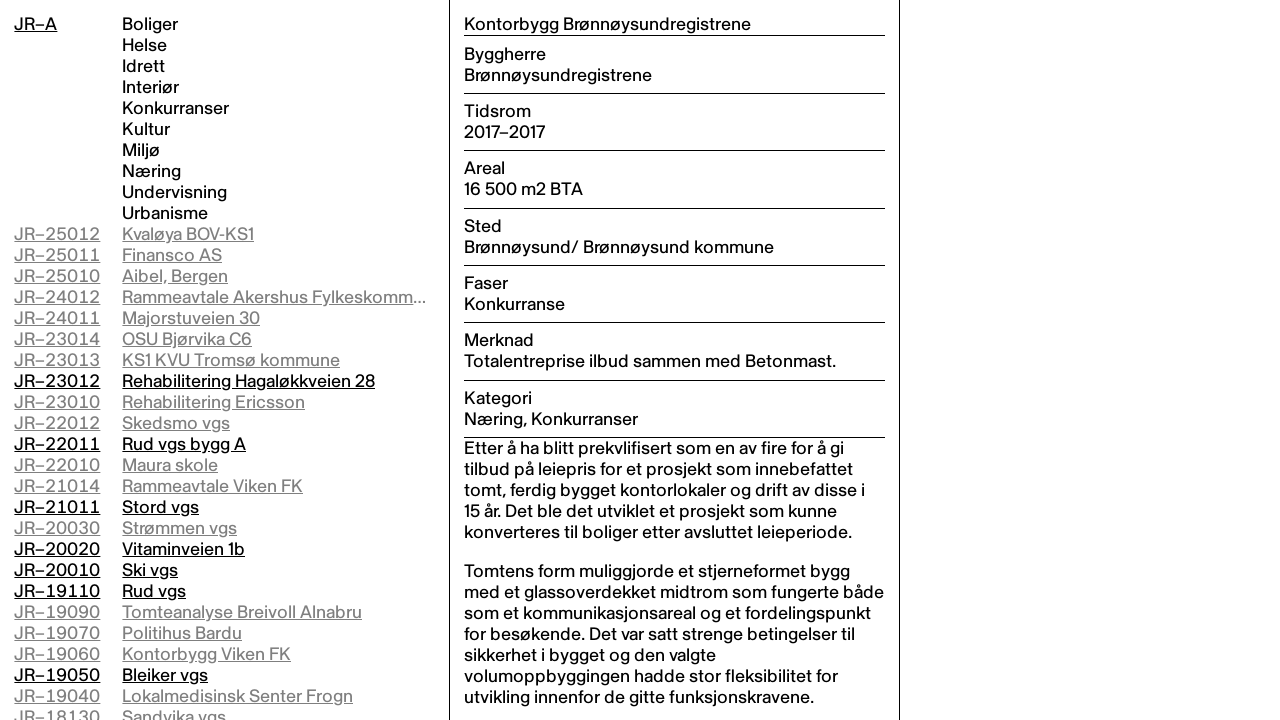

--- FILE ---
content_type: text/html; charset=utf-8
request_url: https://jrarkitekter.no/brnnysundregistrene
body_size: 9648
content:
<!DOCTYPE html>
<html lang="no">
	<head>
		<meta charset="UTF-8" />
		<meta name="viewport" content="width=device-width, initial-scale=1.0" />

		<title>Kontorbygg Brønnøysundregistrene – JR–A</title>

		<meta name="description" content="Jostein Rønsen Arkitekter ble etablert i okt. 1995 av Jostein Rønsen. Firmaet sitter i dag i åpne og utadrettede kontorlokaler i Grubbegata 14." />
		<meta name="theme-color" content="" />

		<link rel="canonical" href="https://jrarkitekter.no/brnnysundregistrene" />
		<link rel="icon" href="/assets/favicon.png" />
		<link rel="stylesheet" href="/style/fonts.css" />

		
			<link rel="stylesheet" href="/assets/app.css?v=4971596b" />
			<script type="module" src="/assets/app.js?v=4971596b"></script>
		

		<meta property="og:title" content="Kontorbygg Brønnøysundregistrene – JR–A" />
		<meta property="og:description" content="Jostein Rønsen Arkitekter ble etablert i okt. 1995 av Jostein Rønsen. Firmaet sitter i dag i åpne og utadrettede kontorlokaler i Grubbegata 14." />
		<meta property="og:image" content="https://jrarkitekter.no/assets/preview.jpg" />
		<meta property="og:url" content="https://jrarkitekter.no/brnnysundregistrene" />
		<meta property="og:locale" content="nb_NO" />
		<meta property="og:type" content="website" />

		<meta name="twitter:site" content="" />
		<meta name="twitter:card" content="summary_large_image" />
		<meta name="twitter:title" content="Kontorbygg Brønnøysundregistrene – JR–A" />
		<meta name="twitter:description" content="Jostein Rønsen Arkitekter ble etablert i okt. 1995 av Jostein Rønsen. Firmaet sitter i dag i åpne og utadrettede kontorlokaler i Grubbegata 14." />
		<meta name="twitter:image" content="https://jrarkitekter.no/assets/preview.jpg" />
	</head>

	<body>
		<layout-container route="project">
			<layout-column name="index" data-route="project">
				<header>
					<index-header>
						<index-home-link on-click="switch_page">
							<a href="/">JR–A</a>
						</index-home-link>

						<index-categories>
							
								<index-category filter="boliger" on-click="on_filter_click">
									<button>Boliger</button>
								</index-category>
							
								<index-category filter="helse" on-click="on_filter_click">
									<button>Helse</button>
								</index-category>
							
								<index-category filter="idrett" on-click="on_filter_click">
									<button>Idrett</button>
								</index-category>
							
								<index-category filter="interior" on-click="on_filter_click">
									<button>Interiør</button>
								</index-category>
							
								<index-category filter="konkurranser" on-click="on_filter_click">
									<button>Konkurranser</button>
								</index-category>
							
								<index-category filter="kultur" on-click="on_filter_click">
									<button>Kultur</button>
								</index-category>
							
								<index-category filter="miljo" on-click="on_filter_click">
									<button>Miljø</button>
								</index-category>
							
								<index-category filter="naering" on-click="on_filter_click">
									<button>Næring</button>
								</index-category>
							
								<index-category filter="undervisning" on-click="on_filter_click">
									<button>Undervisning</button>
								</index-category>
							
								<index-category filter="urbanisme" on-click="on_filter_click">
									<button>Urbanisme</button>
								</index-category>
							
						</index-categories>
					</index-header>

					<index-office-link>
						<a href="/kontor">Kontor</a>
					</index-office-link>
				</header>

				<index-projects>
					
						<index-link 
							on-click="switch_project" 
							visible="true" 
							highlight="false" 
							title="Kvaløya BOV-KS1" 
							slug="kvaloya-bov-ks1" 
							categories="helse" 
							active="false">

							<a href="/kvaloya-bov-ks1">
								<index-project-code>JR–25012</index-project-code>
								<index-project-title>Kvaløya BOV-KS1</index-project-title>
							</a>
						</index-link>
					
						<index-link 
							on-click="switch_project" 
							visible="true" 
							highlight="false" 
							title="Finansco AS" 
							slug="finansco-as" 
							categories="interior,naering" 
							active="false">

							<a href="/finansco-as">
								<index-project-code>JR–25011</index-project-code>
								<index-project-title>Finansco AS</index-project-title>
							</a>
						</index-link>
					
						<index-link 
							on-click="switch_project" 
							visible="true" 
							highlight="false" 
							title="Aibel, Bergen" 
							slug="aibel-bergen" 
							categories="interior,naering" 
							active="false">

							<a href="/aibel-bergen">
								<index-project-code>JR–25010</index-project-code>
								<index-project-title>Aibel, Bergen</index-project-title>
							</a>
						</index-link>
					
						<index-link 
							on-click="switch_project" 
							visible="true" 
							highlight="false" 
							title="Rammeavtale Akershus Fylkeskommune" 
							slug="rammeavtale-akershus-fylkeskommune" 
							categories="" 
							active="false">

							<a href="/rammeavtale-akershus-fylkeskommune">
								<index-project-code>JR–24012</index-project-code>
								<index-project-title>Rammeavtale Akershus Fylkeskommune</index-project-title>
							</a>
						</index-link>
					
						<index-link 
							on-click="switch_project" 
							visible="true" 
							highlight="false" 
							title="Majorstuveien 30" 
							slug="majorstuveien-30" 
							categories="naering" 
							active="false">

							<a href="/majorstuveien-30">
								<index-project-code>JR–24011</index-project-code>
								<index-project-title>Majorstuveien 30</index-project-title>
							</a>
						</index-link>
					
						<index-link 
							on-click="switch_project" 
							visible="true" 
							highlight="false" 
							title="OSU Bjørvika C6" 
							slug="osu-bjorvika-c6" 
							categories="" 
							active="false">

							<a href="/osu-bjorvika-c6">
								<index-project-code>JR–23014</index-project-code>
								<index-project-title>OSU Bjørvika C6</index-project-title>
							</a>
						</index-link>
					
						<index-link 
							on-click="switch_project" 
							visible="true" 
							highlight="false" 
							title="KS1 KVU Tromsø kommune" 
							slug="ks1-kvu-tromso-kommune" 
							categories="undervisning" 
							active="false">

							<a href="/ks1-kvu-tromso-kommune">
								<index-project-code>JR–23013</index-project-code>
								<index-project-title>KS1 KVU Tromsø kommune</index-project-title>
							</a>
						</index-link>
					
						<index-link 
							on-click="switch_project" 
							visible="true" 
							highlight="false" 
							title="Rehabilitering Hagaløkkveien 28" 
							slug="rehabilitering-hagalkkveien-28-as" 
							categories="naering" 
							active="true">

							<a href="/rehabilitering-hagalkkveien-28-as">
								<index-project-code>JR–23012</index-project-code>
								<index-project-title>Rehabilitering Hagaløkkveien 28</index-project-title>
							</a>
						</index-link>
					
						<index-link 
							on-click="switch_project" 
							visible="true" 
							highlight="false" 
							title="Rehabilitering Ericsson " 
							slug="rehabilitering-ericsson-as" 
							categories="naering" 
							active="false">

							<a href="/rehabilitering-ericsson-as">
								<index-project-code>JR–23010</index-project-code>
								<index-project-title>Rehabilitering Ericsson </index-project-title>
							</a>
						</index-link>
					
						<index-link 
							on-click="switch_project" 
							visible="true" 
							highlight="false" 
							title="Skedsmo vgs" 
							slug="skedsmo-vgs" 
							categories="undervisning" 
							active="false">

							<a href="/skedsmo-vgs">
								<index-project-code>JR–22012</index-project-code>
								<index-project-title>Skedsmo vgs</index-project-title>
							</a>
						</index-link>
					
						<index-link 
							on-click="switch_project" 
							visible="true" 
							highlight="false" 
							title="Rud vgs bygg A" 
							slug="rud-vgs-bygg-a" 
							categories="undervisning" 
							active="true">

							<a href="/rud-vgs-bygg-a">
								<index-project-code>JR–22011</index-project-code>
								<index-project-title>Rud vgs bygg A</index-project-title>
							</a>
						</index-link>
					
						<index-link 
							on-click="switch_project" 
							visible="true" 
							highlight="false" 
							title="Maura skole" 
							slug="maura-skole" 
							categories="undervisning" 
							active="false">

							<a href="/maura-skole">
								<index-project-code>JR–22010</index-project-code>
								<index-project-title>Maura skole</index-project-title>
							</a>
						</index-link>
					
						<index-link 
							on-click="switch_project" 
							visible="true" 
							highlight="false" 
							title="Rammeavtale Viken FK" 
							slug="rammeavtale-viken-fk" 
							categories="" 
							active="false">

							<a href="/rammeavtale-viken-fk">
								<index-project-code>JR–21014</index-project-code>
								<index-project-title>Rammeavtale Viken FK</index-project-title>
							</a>
						</index-link>
					
						<index-link 
							on-click="switch_project" 
							visible="true" 
							highlight="false" 
							title="Stord vgs" 
							slug="stord-vgs" 
							categories="undervisning,konkurranser" 
							active="true">

							<a href="/stord-vgs">
								<index-project-code>JR–21011</index-project-code>
								<index-project-title>Stord vgs</index-project-title>
							</a>
						</index-link>
					
						<index-link 
							on-click="switch_project" 
							visible="true" 
							highlight="false" 
							title="Strømmen vgs" 
							slug="strmmen-vgs" 
							categories="undervisning" 
							active="false">

							<a href="/strmmen-vgs">
								<index-project-code>JR–20030</index-project-code>
								<index-project-title>Strømmen vgs</index-project-title>
							</a>
						</index-link>
					
						<index-link 
							on-click="switch_project" 
							visible="true" 
							highlight="false" 
							title="Vitaminveien 1b" 
							slug="vitaminveien-1b" 
							categories="naering,konkurranser" 
							active="true">

							<a href="/vitaminveien-1b">
								<index-project-code>JR–20020</index-project-code>
								<index-project-title>Vitaminveien 1b</index-project-title>
							</a>
						</index-link>
					
						<index-link 
							on-click="switch_project" 
							visible="true" 
							highlight="false" 
							title="Ski vgs" 
							slug="ski-vgs" 
							categories="undervisning,idrett,kultur,konkurranser" 
							active="true">

							<a href="/ski-vgs">
								<index-project-code>JR–20010</index-project-code>
								<index-project-title>Ski vgs</index-project-title>
							</a>
						</index-link>
					
						<index-link 
							on-click="switch_project" 
							visible="true" 
							highlight="false" 
							title="Rud vgs" 
							slug="rud-vgs" 
							categories="undervisning,idrett,interior,konkurranser" 
							active="true">

							<a href="/rud-vgs">
								<index-project-code>JR–19110</index-project-code>
								<index-project-title>Rud vgs</index-project-title>
							</a>
						</index-link>
					
						<index-link 
							on-click="switch_project" 
							visible="true" 
							highlight="false" 
							title="Tomteanalyse Breivoll  Alnabru" 
							slug="tomteanalyse-breivoll-alnabru" 
							categories="" 
							active="false">

							<a href="/tomteanalyse-breivoll-alnabru">
								<index-project-code>JR–19090</index-project-code>
								<index-project-title>Tomteanalyse Breivoll  Alnabru</index-project-title>
							</a>
						</index-link>
					
						<index-link 
							on-click="switch_project" 
							visible="true" 
							highlight="false" 
							title="Politihus Bardu" 
							slug="politihus-bardu" 
							categories="naering" 
							active="false">

							<a href="/politihus-bardu">
								<index-project-code>JR–19070</index-project-code>
								<index-project-title>Politihus Bardu</index-project-title>
							</a>
						</index-link>
					
						<index-link 
							on-click="switch_project" 
							visible="true" 
							highlight="false" 
							title="Kontorbygg Viken FK" 
							slug="hovedkontor-viken-fk" 
							categories="naering" 
							active="false">

							<a href="/hovedkontor-viken-fk">
								<index-project-code>JR–19060</index-project-code>
								<index-project-title>Kontorbygg Viken FK</index-project-title>
							</a>
						</index-link>
					
						<index-link 
							on-click="switch_project" 
							visible="true" 
							highlight="false" 
							title="Bleiker vgs" 
							slug="bleiker-vgs" 
							categories="undervisning,interior" 
							active="true">

							<a href="/bleiker-vgs">
								<index-project-code>JR–19050</index-project-code>
								<index-project-title>Bleiker vgs</index-project-title>
							</a>
						</index-link>
					
						<index-link 
							on-click="switch_project" 
							visible="true" 
							highlight="false" 
							title="Lokalmedisinsk Senter Frogn" 
							slug="lokalmedisinsk-senter" 
							categories="naering" 
							active="false">

							<a href="/lokalmedisinsk-senter">
								<index-project-code>JR–19040</index-project-code>
								<index-project-title>Lokalmedisinsk Senter Frogn</index-project-title>
							</a>
						</index-link>
					
						<index-link 
							on-click="switch_project" 
							visible="true" 
							highlight="false" 
							title="Sandvika vgs" 
							slug="sandvika-vgs" 
							categories="undervisning" 
							active="false">

							<a href="/sandvika-vgs">
								<index-project-code>JR–18130</index-project-code>
								<index-project-title>Sandvika vgs</index-project-title>
							</a>
						</index-link>
					
						<index-link 
							on-click="switch_project" 
							visible="true" 
							highlight="false" 
							title="Omsorgsboliger Dyrløkkebakken" 
							slug="omsorgsboliger-dyrlkkebakken" 
							categories="helse,interior,boliger" 
							active="true">

							<a href="/omsorgsboliger-dyrlkkebakken">
								<index-project-code>JR–18120</index-project-code>
								<index-project-title>Omsorgsboliger Dyrløkkebakken</index-project-title>
							</a>
						</index-link>
					
						<index-link 
							on-click="switch_project" 
							visible="true" 
							highlight="false" 
							title="Lennsmannskontor Bardufoss" 
							slug="lennsmannskontor-regionkontor-politiet" 
							categories="naering" 
							active="false">

							<a href="/lennsmannskontor-regionkontor-politiet">
								<index-project-code>JR–18110</index-project-code>
								<index-project-title>Lennsmannskontor Bardufoss</index-project-title>
							</a>
						</index-link>
					
						<index-link 
							on-click="switch_project" 
							visible="true" 
							highlight="false" 
							title="St. Olav vgs" 
							slug="st-olav-vgs" 
							categories="undervisning,konkurranser" 
							active="true">

							<a href="/st-olav-vgs">
								<index-project-code>JR–18080</index-project-code>
								<index-project-title>St. Olav vgs</index-project-title>
							</a>
						</index-link>
					
						<index-link 
							on-click="switch_project" 
							visible="true" 
							highlight="false" 
							title="Områdeplan Ole Deviks vei 10-14" 
							slug="ole-deviks-vei-10-14" 
							categories="urbanisme" 
							active="false">

							<a href="/ole-deviks-vei-10-14">
								<index-project-code>JR–18070</index-project-code>
								<index-project-title>Områdeplan Ole Deviks vei 10-14</index-project-title>
							</a>
						</index-link>
					
						<index-link 
							on-click="switch_project" 
							visible="true" 
							highlight="false" 
							title="Hoberg skole" 
							slug="hoberg-skole" 
							categories="undervisning,idrett" 
							active="true">

							<a href="/hoberg-skole">
								<index-project-code>JR–18050</index-project-code>
								<index-project-title>Hoberg skole</index-project-title>
							</a>
						</index-link>
					
						<index-link 
							on-click="switch_project" 
							visible="true" 
							highlight="false" 
							title="Rammeavtale Akershus Fylkeskommune" 
							slug="rammeavtale-akershus-fylkeskommune" 
							categories="" 
							active="false">

							<a href="/rammeavtale-akershus-fylkeskommune">
								<index-project-code>JR–18040</index-project-code>
								<index-project-title>Rammeavtale Akershus Fylkeskommune</index-project-title>
							</a>
						</index-link>
					
						<index-link 
							on-click="switch_project" 
							visible="true" 
							highlight="false" 
							title="Boliger Råkeløkkveien 3,7 og 9" 
							slug="rakelkkveien-37-og-9" 
							categories="boliger" 
							active="false">

							<a href="/rakelkkveien-37-og-9">
								<index-project-code>JR–18030</index-project-code>
								<index-project-title>Boliger Råkeløkkveien 3,7 og 9</index-project-title>
							</a>
						</index-link>
					
						<index-link 
							on-click="switch_project" 
							visible="true" 
							highlight="false" 
							title="Eikeli vgs" 
							slug="eikeli-vgs" 
							categories="undervisning,idrett,konkurranser" 
							active="true">

							<a href="/eikeli-vgs">
								<index-project-code>JR–18020</index-project-code>
								<index-project-title>Eikeli vgs</index-project-title>
							</a>
						</index-link>
					
						<index-link 
							on-click="switch_project" 
							visible="true" 
							highlight="false" 
							title="Rammeavtale Romerike innkjøpssenter" 
							slug="rammeavtale-romerike-innkjpssenter" 
							categories="" 
							active="false">

							<a href="/rammeavtale-romerike-innkjpssenter">
								<index-project-code>JR–18010</index-project-code>
								<index-project-title>Rammeavtale Romerike innkjøpssenter</index-project-title>
							</a>
						</index-link>
					
						<index-link 
							on-click="switch_project" 
							visible="true" 
							highlight="false" 
							title="Boliger Holteveien 24" 
							slug="holteveien-24" 
							categories="boliger" 
							active="false">

							<a href="/holteveien-24">
								<index-project-code>JR–17090</index-project-code>
								<index-project-title>Boliger Holteveien 24</index-project-title>
							</a>
						</index-link>
					
						<index-link 
							on-click="switch_project" 
							visible="true" 
							highlight="false" 
							title="Omsorgsboliger Ullerud terrasse" 
							slug="ullerud-terrasse" 
							categories="helse,boliger" 
							active="true">

							<a href="/ullerud-terrasse">
								<index-project-code>JR–17080</index-project-code>
								<index-project-title>Omsorgsboliger Ullerud terrasse</index-project-title>
							</a>
						</index-link>
					
						<index-link 
							on-click="switch_project" 
							visible="true" 
							highlight="false" 
							title="Kontorbygg Grønnlandsleiret 39" 
							slug="grnnlandsleiret-39" 
							categories="naering" 
							active="false">

							<a href="/grnnlandsleiret-39">
								<index-project-code>JR–17070</index-project-code>
								<index-project-title>Kontorbygg Grønnlandsleiret 39</index-project-title>
							</a>
						</index-link>
					
						<index-link 
							on-click="switch_project" 
							visible="true" 
							highlight="false" 
							title="Ski turnhall " 
							slug="turnhall-ski" 
							categories="idrett" 
							active="false">

							<a href="/turnhall-ski">
								<index-project-code>JR–17060</index-project-code>
								<index-project-title>Ski turnhall </index-project-title>
							</a>
						</index-link>
					
						<index-link 
							on-click="switch_project" 
							visible="true" 
							highlight="true" 
							title="Kontorbygg Brønnøysundregistrene" 
							slug="brnnysundregistrene" 
							categories="naering,konkurranser" 
							active="true">

							<a href="/brnnysundregistrene">
								<index-project-code>JR–17050</index-project-code>
								<index-project-title>Kontorbygg Brønnøysundregistrene</index-project-title>
							</a>
						</index-link>
					
						<index-link 
							on-click="switch_project" 
							visible="true" 
							highlight="false" 
							title="Flaskebekk senter" 
							slug="flaskebekk-senter" 
							categories="naering" 
							active="false">

							<a href="/flaskebekk-senter">
								<index-project-code>JR–17040</index-project-code>
								<index-project-title>Flaskebekk senter</index-project-title>
							</a>
						</index-link>
					
						<index-link 
							on-click="switch_project" 
							visible="true" 
							highlight="false" 
							title="Heer skole" 
							slug="heer-skole" 
							categories="undervisning" 
							active="false">

							<a href="/heer-skole">
								<index-project-code>JR–17010</index-project-code>
								<index-project-title>Heer skole</index-project-title>
							</a>
						</index-link>
					
						<index-link 
							on-click="switch_project" 
							visible="true" 
							highlight="false" 
							title="Rammeavtale Frogn kommune" 
							slug="rammeavtale-frogn-kommune-162019" 
							categories="" 
							active="false">

							<a href="/rammeavtale-frogn-kommune-162019">
								<index-project-code>JR–16070</index-project-code>
								<index-project-title>Rammeavtale Frogn kommune</index-project-title>
							</a>
						</index-link>
					
						<index-link 
							on-click="switch_project" 
							visible="true" 
							highlight="false" 
							title="Saupstad Kolstad og Huseby skoler" 
							slug="saupstad-kolstad-og-huseby-skoler" 
							categories="konkurranser,undervisning" 
							active="true">

							<a href="/saupstad-kolstad-og-huseby-skoler">
								<index-project-code>JR–16060</index-project-code>
								<index-project-title>Saupstad Kolstad og Huseby skoler</index-project-title>
							</a>
						</index-link>
					
						<index-link 
							on-click="switch_project" 
							visible="true" 
							highlight="false" 
							title="Follo barne- og ungdomsskole" 
							slug="follo-barne-og-ungdoms" 
							categories="undervisning" 
							active="false">

							<a href="/follo-barne-og-ungdoms">
								<index-project-code>JR–16040</index-project-code>
								<index-project-title>Follo barne- og ungdomsskole</index-project-title>
							</a>
						</index-link>
					
						<index-link 
							on-click="switch_project" 
							visible="true" 
							highlight="false" 
							title="Arkitekturrådet forsvarsbygg" 
							slug="arkitekturradet-2016-2020" 
							categories="" 
							active="false">

							<a href="/arkitekturradet-2016-2020">
								<index-project-code>JR–16020</index-project-code>
								<index-project-title>Arkitekturrådet forsvarsbygg</index-project-title>
							</a>
						</index-link>
					
						<index-link 
							on-click="switch_project" 
							visible="true" 
							highlight="false" 
							title="Rammeavtale Ski kommune" 
							slug="rammeavtale-ski-kommune" 
							categories="" 
							active="false">

							<a href="/rammeavtale-ski-kommune">
								<index-project-code>JR–16010</index-project-code>
								<index-project-title>Rammeavtale Ski kommune</index-project-title>
							</a>
						</index-link>
					
						<index-link 
							on-click="switch_project" 
							visible="true" 
							highlight="false" 
							title="Ullerud bofellesskap" 
							slug="ullerud-bofellesskap" 
							categories="boliger,helse" 
							active="false">

							<a href="/ullerud-bofellesskap">
								<index-project-code>JR–15090</index-project-code>
								<index-project-title>Ullerud bofellesskap</index-project-title>
							</a>
						</index-link>
					
						<index-link 
							on-click="switch_project" 
							visible="true" 
							highlight="false" 
							title="Kontorbygg Asker Tek" 
							slug="kontorbygg-asker-tek" 
							categories="naering" 
							active="true">

							<a href="/kontorbygg-asker-tek">
								<index-project-code>JR–15080</index-project-code>
								<index-project-title>Kontorbygg Asker Tek</index-project-title>
							</a>
						</index-link>
					
						<index-link 
							on-click="switch_project" 
							visible="true" 
							highlight="false" 
							title="Trosterud skole" 
							slug="trosterud-skole" 
							categories="undervisning" 
							active="false">

							<a href="/trosterud-skole">
								<index-project-code>JR–15060</index-project-code>
								<index-project-title>Trosterud skole</index-project-title>
							</a>
						</index-link>
					
						<index-link 
							on-click="switch_project" 
							visible="true" 
							highlight="false" 
							title="Ogna skole" 
							slug="ogna-skole" 
							categories="undervisning,idrett" 
							active="true">

							<a href="/ogna-skole">
								<index-project-code>JR–15030</index-project-code>
								<index-project-title>Ogna skole</index-project-title>
							</a>
						</index-link>
					
						<index-link 
							on-click="switch_project" 
							visible="true" 
							highlight="false" 
							title="Kontorbygg NAV Trondheim " 
							slug="nav-trondheim-kommune" 
							categories="naering,konkurranser" 
							active="true">

							<a href="/nav-trondheim-kommune">
								<index-project-code>JR–15020</index-project-code>
								<index-project-title>Kontorbygg NAV Trondheim </index-project-title>
							</a>
						</index-link>
					
						<index-link 
							on-click="switch_project" 
							visible="true" 
							highlight="false" 
							title="Områdeplan Seiersten/ Ullerud/ Dyrløkke" 
							slug="seiersten-ullerud-dyrlkke" 
							categories="urbanisme" 
							active="false">

							<a href="/seiersten-ullerud-dyrlkke">
								<index-project-code>JR–15010</index-project-code>
								<index-project-title>Områdeplan Seiersten/ Ullerud/ Dyrløkke</index-project-title>
							</a>
						</index-link>
					
						<index-link 
							on-click="switch_project" 
							visible="true" 
							highlight="false" 
							title="Bolig Kopås" 
							slug="kopas" 
							categories="boliger" 
							active="false">

							<a href="/kopas">
								<index-project-code>JR–14070</index-project-code>
								<index-project-title>Bolig Kopås</index-project-title>
							</a>
						</index-link>
					
						<index-link 
							on-click="switch_project" 
							visible="true" 
							highlight="false" 
							title="Idrettsanlegg Rena leir" 
							slug="idrettsanlegg-rena-leir" 
							categories="idrett" 
							active="false">

							<a href="/idrettsanlegg-rena-leir">
								<index-project-code>JR–14050</index-project-code>
								<index-project-title>Idrettsanlegg Rena leir</index-project-title>
							</a>
						</index-link>
					
						<index-link 
							on-click="switch_project" 
							visible="true" 
							highlight="false" 
							title="Mannskapskjøkken Huseby leir" 
							slug="mannskapskjkken-huseby-leir" 
							categories="naering" 
							active="true">

							<a href="/mannskapskjkken-huseby-leir">
								<index-project-code>JR–14040</index-project-code>
								<index-project-title>Mannskapskjøkken Huseby leir</index-project-title>
							</a>
						</index-link>
					
						<index-link 
							on-click="switch_project" 
							visible="true" 
							highlight="false" 
							title="Befalsforlegninger Rena leir" 
							slug="befalsforlegninger-rena-leir" 
							categories="boliger" 
							active="false">

							<a href="/befalsforlegninger-rena-leir">
								<index-project-code>JR–14030</index-project-code>
								<index-project-title>Befalsforlegninger Rena leir</index-project-title>
							</a>
						</index-link>
					
						<index-link 
							on-click="switch_project" 
							visible="true" 
							highlight="false" 
							title="Kontorbygg Sjøgata 41-43 Bodø" 
							slug="kontoprosjekt-sjgt-41-43-bod" 
							categories="naering" 
							active="false">

							<a href="/kontoprosjekt-sjgt-41-43-bod">
								<index-project-code>JR–14010</index-project-code>
								<index-project-title>Kontorbygg Sjøgata 41-43 Bodø</index-project-title>
							</a>
						</index-link>
					
						<index-link 
							on-click="switch_project" 
							visible="true" 
							highlight="false" 
							title="Vestli skole" 
							slug="vestli-skole" 
							categories="undervisning" 
							active="false">

							<a href="/vestli-skole">
								<index-project-code>JR–13110</index-project-code>
								<index-project-title>Vestli skole</index-project-title>
							</a>
						</index-link>
					
						<index-link 
							on-click="switch_project" 
							visible="true" 
							highlight="false" 
							title="Rammeavtale Statsbygg" 
							slug="rammeavtale-ark-faglig-radg-tj-omr-b" 
							categories="" 
							active="false">

							<a href="/rammeavtale-ark-faglig-radg-tj-omr-b">
								<index-project-code>JR–13100</index-project-code>
								<index-project-title>Rammeavtale Statsbygg</index-project-title>
							</a>
						</index-link>
					
						<index-link 
							on-click="switch_project" 
							visible="true" 
							highlight="false" 
							title="Jessheim vgs" 
							slug="jessheim-vgs" 
							categories="undervisning,konkurranser" 
							active="false">

							<a href="/jessheim-vgs">
								<index-project-code>JR–13090</index-project-code>
								<index-project-title>Jessheim vgs</index-project-title>
							</a>
						</index-link>
					
						<index-link 
							on-click="switch_project" 
							visible="true" 
							highlight="false" 
							title="Boliger Badebakken 2" 
							slug="badebakken-2" 
							categories="boliger" 
							active="false">

							<a href="/badebakken-2">
								<index-project-code>JR–13080</index-project-code>
								<index-project-title>Boliger Badebakken 2</index-project-title>
							</a>
						</index-link>
					
						<index-link 
							on-click="switch_project" 
							visible="true" 
							highlight="false" 
							title="Vahl skole" 
							slug="vahl-skole" 
							categories="undervisning" 
							active="false">

							<a href="/vahl-skole">
								<index-project-code>JR–13070</index-project-code>
								<index-project-title>Vahl skole</index-project-title>
							</a>
						</index-link>
					
						<index-link 
							on-click="switch_project" 
							visible="true" 
							highlight="false" 
							title="Kontorbygg Statoil" 
							slug="kontorbygg-statoil" 
							categories="naering,konkurranser" 
							active="true">

							<a href="/kontorbygg-statoil">
								<index-project-code>JR–13060</index-project-code>
								<index-project-title>Kontorbygg Statoil</index-project-title>
							</a>
						</index-link>
					
						<index-link 
							on-click="switch_project" 
							visible="true" 
							highlight="false" 
							title="Vestli skole" 
							slug="vestli-skole" 
							categories="undervisning" 
							active="false">

							<a href="/vestli-skole">
								<index-project-code>JR–13050</index-project-code>
								<index-project-title>Vestli skole</index-project-title>
							</a>
						</index-link>
					
						<index-link 
							on-click="switch_project" 
							visible="true" 
							highlight="false" 
							title="Belsjø terrasse" 
							slug="belsj-terrasse" 
							categories="helse,boliger" 
							active="true">

							<a href="/belsj-terrasse">
								<index-project-code>JR–13040</index-project-code>
								<index-project-title>Belsjø terrasse</index-project-title>
							</a>
						</index-link>
					
						<index-link 
							on-click="switch_project" 
							visible="true" 
							highlight="false" 
							title="Råkeløkkveien" 
							slug="rakelkkveien" 
							categories="helse,boliger" 
							active="false">

							<a href="/rakelkkveien">
								<index-project-code>JR–13030</index-project-code>
								<index-project-title>Råkeløkkveien</index-project-title>
							</a>
						</index-link>
					
						<index-link 
							on-click="switch_project" 
							visible="true" 
							highlight="false" 
							title="Ullerud sykehjem" 
							slug="ullerud-sykehjem" 
							categories="helse,interior" 
							active="true">

							<a href="/ullerud-sykehjem">
								<index-project-code>JR–13020</index-project-code>
								<index-project-title>Ullerud sykehjem</index-project-title>
							</a>
						</index-link>
					
						<index-link 
							on-click="switch_project" 
							visible="true" 
							highlight="false" 
							title="Vadsø barneskole" 
							slug="vads-barneskole" 
							categories="undervisning,idrett,interior,konkurranser" 
							active="true">

							<a href="/vads-barneskole">
								<index-project-code>JR–13010</index-project-code>
								<index-project-title>Vadsø barneskole</index-project-title>
							</a>
						</index-link>
					
						<index-link 
							on-click="switch_project" 
							visible="true" 
							highlight="false" 
							title="Pasienthotell UNN" 
							slug="nytt-pasienthotell-unn-troms" 
							categories="naering,konkurranser" 
							active="true">

							<a href="/nytt-pasienthotell-unn-troms">
								<index-project-code>JR–12170</index-project-code>
								<index-project-title>Pasienthotell UNN</index-project-title>
							</a>
						</index-link>
					
						<index-link 
							on-click="switch_project" 
							visible="true" 
							highlight="false" 
							title="Kontorarealer Sjøgata 41-43 Bodø" 
							slug="kontorarealer-sjgt-41-43-bod" 
							categories="naering" 
							active="false">

							<a href="/kontorarealer-sjgt-41-43-bod">
								<index-project-code>JR–12160</index-project-code>
								<index-project-title>Kontorarealer Sjøgata 41-43 Bodø</index-project-title>
							</a>
						</index-link>
					
						<index-link 
							on-click="switch_project" 
							visible="true" 
							highlight="false" 
							title="Parkeringshus Bodø" 
							slug="p-hus-bod" 
							categories="naering" 
							active="false">

							<a href="/p-hus-bod">
								<index-project-code>JR–12150</index-project-code>
								<index-project-title>Parkeringshus Bodø</index-project-title>
							</a>
						</index-link>
					
						<index-link 
							on-click="switch_project" 
							visible="true" 
							highlight="false" 
							title="Bolig Vinje" 
							slug="bolig-vinje" 
							categories="boliger" 
							active="false">

							<a href="/bolig-vinje">
								<index-project-code>JR–12140</index-project-code>
								<index-project-title>Bolig Vinje</index-project-title>
							</a>
						</index-link>
					
						<index-link 
							on-click="switch_project" 
							visible="true" 
							highlight="false" 
							title="Kontorbygg Strandgata Bodø" 
							slug="kontorbygg-strandgata-bod" 
							categories="naering" 
							active="true">

							<a href="/kontorbygg-strandgata-bod">
								<index-project-code>JR–12130</index-project-code>
								<index-project-title>Kontorbygg Strandgata Bodø</index-project-title>
							</a>
						</index-link>
					
						<index-link 
							on-click="switch_project" 
							visible="true" 
							highlight="false" 
							title="Otium bo- og velferdssenter" 
							slug="otium-bo-og-velferdssenter" 
							categories="helse,konkurranser" 
							active="true">

							<a href="/otium-bo-og-velferdssenter">
								<index-project-code>JR–12120</index-project-code>
								<index-project-title>Otium bo- og velferdssenter</index-project-title>
							</a>
						</index-link>
					
						<index-link 
							on-click="switch_project" 
							visible="true" 
							highlight="false" 
							title="Rammeavtale Statsbygg" 
							slug="rammeavtale-ark-faglig-radg-tj-statsbygg" 
							categories="" 
							active="false">

							<a href="/rammeavtale-ark-faglig-radg-tj-statsbygg">
								<index-project-code>JR–12110</index-project-code>
								<index-project-title>Rammeavtale Statsbygg</index-project-title>
							</a>
						</index-link>
					
						<index-link 
							on-click="switch_project" 
							visible="true" 
							highlight="false" 
							title="Heierstuveien 24-32 " 
							slug="heierstuveien-24-32-borettslag" 
							categories="boliger" 
							active="false">

							<a href="/heierstuveien-24-32-borettslag">
								<index-project-code>JR–12100</index-project-code>
								<index-project-title>Heierstuveien 24-32 </index-project-title>
							</a>
						</index-link>
					
						<index-link 
							on-click="switch_project" 
							visible="true" 
							highlight="false" 
							title="Vestli skole" 
							slug="vestli-skole" 
							categories="undervisning" 
							active="false">

							<a href="/vestli-skole">
								<index-project-code>JR–12090</index-project-code>
								<index-project-title>Vestli skole</index-project-title>
							</a>
						</index-link>
					
						<index-link 
							on-click="switch_project" 
							visible="true" 
							highlight="false" 
							title="Rammeavtale Frogn kommune" 
							slug="rammeavtale-frogn-kommune" 
							categories="" 
							active="false">

							<a href="/rammeavtale-frogn-kommune">
								<index-project-code>JR–12080</index-project-code>
								<index-project-title>Rammeavtale Frogn kommune</index-project-title>
							</a>
						</index-link>
					
						<index-link 
							on-click="switch_project" 
							visible="true" 
							highlight="false" 
							title="Otaniemi Central Campus" 
							slug="otaniemi-central-campus" 
							categories="kultur,konkurranser" 
							active="true">

							<a href="/otaniemi-central-campus">
								<index-project-code>JR–12070</index-project-code>
								<index-project-title>Otaniemi Central Campus</index-project-title>
							</a>
						</index-link>
					
						<index-link 
							on-click="switch_project" 
							visible="true" 
							highlight="false" 
							title="Ullevål skole" 
							slug="ulleval-skole" 
							categories="undervisning" 
							active="false">

							<a href="/ulleval-skole">
								<index-project-code>JR–12060</index-project-code>
								<index-project-title>Ullevål skole</index-project-title>
							</a>
						</index-link>
					
						<index-link 
							on-click="switch_project" 
							visible="true" 
							highlight="false" 
							title="Kontorbygg Vitaminveien 4" 
							slug="kontorbygg-vitaminveien-4" 
							categories="naering,konkurranser" 
							active="true">

							<a href="/kontorbygg-vitaminveien-4">
								<index-project-code>JR–12050</index-project-code>
								<index-project-title>Kontorbygg Vitaminveien 4</index-project-title>
							</a>
						</index-link>
					
						<index-link 
							on-click="switch_project" 
							visible="true" 
							highlight="false" 
							title="Arkitekturrådet 2012-2014" 
							slug="arkitekturradet-2012-2014" 
							categories="" 
							active="false">

							<a href="/arkitekturradet-2012-2014">
								<index-project-code>JR–12040</index-project-code>
								<index-project-title>Arkitekturrådet 2012-2014</index-project-title>
							</a>
						</index-link>
					
						<index-link 
							on-click="switch_project" 
							visible="true" 
							highlight="false" 
							title="Kontorbygg PEAB" 
							slug="nytt-kontorbygg-peab" 
							categories="naering" 
							active="true">

							<a href="/nytt-kontorbygg-peab">
								<index-project-code>JR–12020</index-project-code>
								<index-project-title>Kontorbygg PEAB</index-project-title>
							</a>
						</index-link>
					
						<index-link 
							on-click="switch_project" 
							visible="true" 
							highlight="false" 
							title="Hovedkontor El-kjøp" 
							slug="nytt-hovedkontor-el-kjp" 
							categories="naering" 
							active="false">

							<a href="/nytt-hovedkontor-el-kjp">
								<index-project-code>JR–12010</index-project-code>
								<index-project-title>Hovedkontor El-kjøp</index-project-title>
							</a>
						</index-link>
					
						<index-link 
							on-click="switch_project" 
							visible="true" 
							highlight="false" 
							title="Rammeavtale Undervisningsbygg Oslo" 
							slug="rammeavtale-undervisningsbygg-oslo" 
							categories="undervisning" 
							active="false">

							<a href="/rammeavtale-undervisningsbygg-oslo">
								<index-project-code>JR–12000</index-project-code>
								<index-project-title>Rammeavtale Undervisningsbygg Oslo</index-project-title>
							</a>
						</index-link>
					
						<index-link 
							on-click="switch_project" 
							visible="true" 
							highlight="false" 
							title="Boliger Strandgata blokk A " 
							slug="strandgata-boliger-blokk-a" 
							categories="boliger,konkurranser" 
							active="false">

							<a href="/strandgata-boliger-blokk-a">
								<index-project-code>JR–11090</index-project-code>
								<index-project-title>Boliger Strandgata blokk A </index-project-title>
							</a>
						</index-link>
					
						<index-link 
							on-click="switch_project" 
							visible="true" 
							highlight="false" 
							title="Aust- lofoten vgs" 
							slug="aust-lofoten-vgs" 
							categories="undervisning,konkurranser" 
							active="true">

							<a href="/aust-lofoten-vgs">
								<index-project-code>JR–11070</index-project-code>
								<index-project-title>Aust- lofoten vgs</index-project-title>
							</a>
						</index-link>
					
						<index-link 
							on-click="switch_project" 
							visible="true" 
							highlight="false" 
							title="Hytte Dagali" 
							slug="hytte-nyhus" 
							categories="boliger" 
							active="true">

							<a href="/hytte-nyhus">
								<index-project-code>JR–11060</index-project-code>
								<index-project-title>Hytte Dagali</index-project-title>
							</a>
						</index-link>
					
						<index-link 
							on-click="switch_project" 
							visible="true" 
							highlight="false" 
							title="Pilgrimssentet i Røldal" 
							slug="pilgrimssentet-i-rldal" 
							categories="kultur,konkurranser" 
							active="true">

							<a href="/pilgrimssentet-i-rldal">
								<index-project-code>JR–11050</index-project-code>
								<index-project-title>Pilgrimssentet i Røldal</index-project-title>
							</a>
						</index-link>
					
						<index-link 
							on-click="switch_project" 
							visible="true" 
							highlight="false" 
							title="Pleie- og omsorgsbygg Hammerfest" 
							slug="nytt-pleie-og-omsorgsbygg-hammerfest" 
							categories="helse,konkurranser" 
							active="true">

							<a href="/nytt-pleie-og-omsorgsbygg-hammerfest">
								<index-project-code>JR–11040</index-project-code>
								<index-project-title>Pleie- og omsorgsbygg Hammerfest</index-project-title>
							</a>
						</index-link>
					
						<index-link 
							on-click="switch_project" 
							visible="true" 
							highlight="false" 
							title="Søndeled skole" 
							slug="sndeled-skole" 
							categories="undervisning,konkurranser" 
							active="false">

							<a href="/sndeled-skole">
								<index-project-code>JR–11020</index-project-code>
								<index-project-title>Søndeled skole</index-project-title>
							</a>
						</index-link>
					
						<index-link 
							on-click="switch_project" 
							visible="true" 
							highlight="false" 
							title="Stig skole" 
							slug="stig-skole" 
							categories="undervisning" 
							active="false">

							<a href="/stig-skole">
								<index-project-code>JR–11010</index-project-code>
								<index-project-title>Stig skole</index-project-title>
							</a>
						</index-link>
					
						<index-link 
							on-click="switch_project" 
							visible="true" 
							highlight="false" 
							title="Hammer skole" 
							slug="hammer-skole" 
							categories="undervisning" 
							active="false">

							<a href="/hammer-skole">
								<index-project-code>JR–10160</index-project-code>
								<index-project-title>Hammer skole</index-project-title>
							</a>
						</index-link>
					
						<index-link 
							on-click="switch_project" 
							visible="true" 
							highlight="false" 
							title="Bøler skole" 
							slug="bler-skole" 
							categories="undervisning" 
							active="false">

							<a href="/bler-skole">
								<index-project-code>JR–10150</index-project-code>
								<index-project-title>Bøler skole</index-project-title>
							</a>
						</index-link>
					
						<index-link 
							on-click="switch_project" 
							visible="true" 
							highlight="false" 
							title="Hegg skole" 
							slug="hegg-skole" 
							categories="undervisning" 
							active="false">

							<a href="/hegg-skole">
								<index-project-code>JR–10140</index-project-code>
								<index-project-title>Hegg skole</index-project-title>
							</a>
						</index-link>
					
						<index-link 
							on-click="switch_project" 
							visible="true" 
							highlight="false" 
							title="Rustad skole" 
							slug="rustad-skole" 
							categories="undervisning,idrett" 
							active="false">

							<a href="/rustad-skole">
								<index-project-code>JR–10130</index-project-code>
								<index-project-title>Rustad skole</index-project-title>
							</a>
						</index-link>
					
						<index-link 
							on-click="switch_project" 
							visible="true" 
							highlight="false" 
							title="Haukåsen skole" 
							slug="haukasen-skole" 
							categories="undervisning,idrett" 
							active="false">

							<a href="/haukasen-skole">
								<index-project-code>JR–10120</index-project-code>
								<index-project-title>Haukåsen skole</index-project-title>
							</a>
						</index-link>
					
						<index-link 
							on-click="switch_project" 
							visible="true" 
							highlight="false" 
							title="Oslogata 20" 
							slug="oslogata-20" 
							categories="naering" 
							active="false">

							<a href="/oslogata-20">
								<index-project-code>JR–10100</index-project-code>
								<index-project-title>Oslogata 20</index-project-title>
							</a>
						</index-link>
					
						<index-link 
							on-click="switch_project" 
							visible="true" 
							highlight="false" 
							title="Foss skole" 
							slug="foss-skole" 
							categories="undervisning" 
							active="false">

							<a href="/foss-skole">
								<index-project-code>JR–10090</index-project-code>
								<index-project-title>Foss skole</index-project-title>
							</a>
						</index-link>
					
						<index-link 
							on-click="switch_project" 
							visible="true" 
							highlight="false" 
							title="Vestli skole" 
							slug="vestli-skole" 
							categories="undervisning" 
							active="false">

							<a href="/vestli-skole">
								<index-project-code>JR–10080</index-project-code>
								<index-project-title>Vestli skole</index-project-title>
							</a>
						</index-link>
					
						<index-link 
							on-click="switch_project" 
							visible="true" 
							highlight="false" 
							title="Bolteløkka skole" 
							slug="boltelkka-skole" 
							categories="undervisning" 
							active="false">

							<a href="/boltelkka-skole">
								<index-project-code>JR–10070</index-project-code>
								<index-project-title>Bolteløkka skole</index-project-title>
							</a>
						</index-link>
					
						<index-link 
							on-click="switch_project" 
							visible="true" 
							highlight="false" 
							title="Lilleborg skole" 
							slug="lilleborg-skole" 
							categories="undervisning" 
							active="false">

							<a href="/lilleborg-skole">
								<index-project-code>JR–10060</index-project-code>
								<index-project-title>Lilleborg skole</index-project-title>
							</a>
						</index-link>
					
						<index-link 
							on-click="switch_project" 
							visible="true" 
							highlight="false" 
							title="Kontorbygg Aibel - KB2" 
							slug="kraglund-kontorpark-kb2-aibel-forpr" 
							categories="naering,idrett" 
							active="true">

							<a href="/kraglund-kontorpark-kb2-aibel-forpr">
								<index-project-code>JR–10020</index-project-code>
								<index-project-title>Kontorbygg Aibel - KB2</index-project-title>
							</a>
						</index-link>
					
						<index-link 
							on-click="switch_project" 
							visible="true" 
							highlight="false" 
							title="Kontorbygg Aibel - KB1" 
							slug="kraglund-kontorpark-kb1" 
							categories="naering" 
							active="true">

							<a href="/kraglund-kontorpark-kb1">
								<index-project-code>JR–10010</index-project-code>
								<index-project-title>Kontorbygg Aibel - KB1</index-project-title>
							</a>
						</index-link>
					
						<index-link 
							on-click="switch_project" 
							visible="true" 
							highlight="false" 
							title="Askim ungdomsskole" 
							slug="askim-ungdomsskole" 
							categories="undervisning,konkurranser" 
							active="false">

							<a href="/askim-ungdomsskole">
								<index-project-code>JR–09100</index-project-code>
								<index-project-title>Askim ungdomsskole</index-project-title>
							</a>
						</index-link>
					
						<index-link 
							on-click="switch_project" 
							visible="true" 
							highlight="false" 
							title="Kirkenes barne og ungdomsskole" 
							slug="kirkenes-barne-ungdomsskole" 
							categories="undervisning,konkurranser" 
							active="true">

							<a href="/kirkenes-barne-ungdomsskole">
								<index-project-code>JR–09090</index-project-code>
								<index-project-title>Kirkenes barne og ungdomsskole</index-project-title>
							</a>
						</index-link>
					
						<index-link 
							on-click="switch_project" 
							visible="true" 
							highlight="false" 
							title="Hokksund Ungdomsskole NHUS" 
							slug="hokksund-ungdomsskole-nhus" 
							categories="undervisning,konkurranser" 
							active="true">

							<a href="/hokksund-ungdomsskole-nhus">
								<index-project-code>JR–09080</index-project-code>
								<index-project-title>Hokksund Ungdomsskole NHUS</index-project-title>
							</a>
						</index-link>
					
						<index-link 
							on-click="switch_project" 
							visible="true" 
							highlight="false" 
							title="Omsensgate 3" 
							slug="omsensgate-3" 
							categories="boliger" 
							active="false">

							<a href="/omsensgate-3">
								<index-project-code>JR–09080</index-project-code>
								<index-project-title>Omsensgate 3</index-project-title>
							</a>
						</index-link>
					
						<index-link 
							on-click="switch_project" 
							visible="true" 
							highlight="false" 
							title="Lysejordet skole" 
							slug="lysejordet-skole" 
							categories="undervisning" 
							active="false">

							<a href="/lysejordet-skole">
								<index-project-code>JR–09060</index-project-code>
								<index-project-title>Lysejordet skole</index-project-title>
							</a>
						</index-link>
					
						<index-link 
							on-click="switch_project" 
							visible="true" 
							highlight="false" 
							title="Eikelund vgs" 
							slug="eikelund-vgs" 
							categories="undervisning" 
							active="false">

							<a href="/eikelund-vgs">
								<index-project-code>JR–09060</index-project-code>
								<index-project-title>Eikelund vgs</index-project-title>
							</a>
						</index-link>
					
						<index-link 
							on-click="switch_project" 
							visible="true" 
							highlight="false" 
							title="Hasle skole" 
							slug="hasle-skole" 
							categories="undervisning" 
							active="false">

							<a href="/hasle-skole">
								<index-project-code>JR–09060</index-project-code>
								<index-project-title>Hasle skole</index-project-title>
							</a>
						</index-link>
					
						<index-link 
							on-click="switch_project" 
							visible="true" 
							highlight="false" 
							title="Sanitærprosjekter Undervisningsbygg" 
							slug="sanitrprosjektet" 
							categories="undervisning" 
							active="false">

							<a href="/sanitrprosjektet">
								<index-project-code>JR–09060</index-project-code>
								<index-project-title>Sanitærprosjekter Undervisningsbygg</index-project-title>
							</a>
						</index-link>
					
						<index-link 
							on-click="switch_project" 
							visible="true" 
							highlight="false" 
							title="Lilleborg skole" 
							slug="lilleborg-skole" 
							categories="undervisning" 
							active="false">

							<a href="/lilleborg-skole">
								<index-project-code>JR–09060</index-project-code>
								<index-project-title>Lilleborg skole</index-project-title>
							</a>
						</index-link>
					
						<index-link 
							on-click="switch_project" 
							visible="true" 
							highlight="false" 
							title="Lilleaker skole" 
							slug="lilleaker-skole" 
							categories="undervisning" 
							active="false">

							<a href="/lilleaker-skole">
								<index-project-code>JR–09060</index-project-code>
								<index-project-title>Lilleaker skole</index-project-title>
							</a>
						</index-link>
					
						<index-link 
							on-click="switch_project" 
							visible="true" 
							highlight="false" 
							title="Sørkedalen skole" 
							slug="srkedalen-skole" 
							categories="undervisning" 
							active="false">

							<a href="/srkedalen-skole">
								<index-project-code>JR–09060</index-project-code>
								<index-project-title>Sørkedalen skole</index-project-title>
							</a>
						</index-link>
					
						<index-link 
							on-click="switch_project" 
							visible="true" 
							highlight="false" 
							title="Bolteløkka skole" 
							slug="boltelkka-skole" 
							categories="undervisning" 
							active="false">

							<a href="/boltelkka-skole">
								<index-project-code>JR–09060</index-project-code>
								<index-project-title>Bolteløkka skole</index-project-title>
							</a>
						</index-link>
					
						<index-link 
							on-click="switch_project" 
							visible="true" 
							highlight="false" 
							title="Årvoll skole" 
							slug="arvoll-skole" 
							categories="undervisning" 
							active="false">

							<a href="/arvoll-skole">
								<index-project-code>JR–09060</index-project-code>
								<index-project-title>Årvoll skole</index-project-title>
							</a>
						</index-link>
					
						<index-link 
							on-click="switch_project" 
							visible="true" 
							highlight="false" 
							title="Vestre Aker skole" 
							slug="vestre-aker-skole" 
							categories="undervisning" 
							active="false">

							<a href="/vestre-aker-skole">
								<index-project-code>JR–09060</index-project-code>
								<index-project-title>Vestre Aker skole</index-project-title>
							</a>
						</index-link>
					
						<index-link 
							on-click="switch_project" 
							visible="true" 
							highlight="false" 
							title="Slemdal skole" 
							slug="slemdal-skole" 
							categories="undervisning" 
							active="false">

							<a href="/slemdal-skole">
								<index-project-code>JR–09050</index-project-code>
								<index-project-title>Slemdal skole</index-project-title>
							</a>
						</index-link>
					
						<index-link 
							on-click="switch_project" 
							visible="true" 
							highlight="false" 
							title="Boliger Orebakken" 
							slug="nybygg-boliger-parkering" 
							categories="boliger" 
							active="false">

							<a href="/nybygg-boliger-parkering">
								<index-project-code>JR–09040</index-project-code>
								<index-project-title>Boliger Orebakken</index-project-title>
							</a>
						</index-link>
					
						<index-link 
							on-click="switch_project" 
							visible="true" 
							highlight="false" 
							title="Parkeringsanlegg Orebakken" 
							slug="nytt-parkeringsanlegg" 
							categories="naering" 
							active="false">

							<a href="/nytt-parkeringsanlegg">
								<index-project-code>JR–09040</index-project-code>
								<index-project-title>Parkeringsanlegg Orebakken</index-project-title>
							</a>
						</index-link>
					
						<index-link 
							on-click="switch_project" 
							visible="true" 
							highlight="false" 
							title="Områdeplan Økern" 
							slug="kern" 
							categories="" 
							active="false">

							<a href="/kern">
								<index-project-code>JR–09030</index-project-code>
								<index-project-title>Områdeplan Økern</index-project-title>
							</a>
						</index-link>
					
						<index-link 
							on-click="switch_project" 
							visible="true" 
							highlight="false" 
							title="Bolig Borgenveien 50" 
							slug="borgenv-50" 
							categories="boliger" 
							active="false">

							<a href="/borgenv-50">
								<index-project-code>JR–09020</index-project-code>
								<index-project-title>Bolig Borgenveien 50</index-project-title>
							</a>
						</index-link>
					
						<index-link 
							on-click="switch_project" 
							visible="true" 
							highlight="false" 
							title="Kraglund kontorpark" 
							slug="kraglund-kontorpark" 
							categories="urbanisme,konkurranser" 
							active="true">

							<a href="/kraglund-kontorpark">
								<index-project-code>JR–08080</index-project-code>
								<index-project-title>Kraglund kontorpark</index-project-title>
							</a>
						</index-link>
					
						<index-link 
							on-click="switch_project" 
							visible="true" 
							highlight="false" 
							title="Spilderhaugvigå" 
							slug="spilderhaugviga" 
							categories="naering,konkurranser" 
							active="false">

							<a href="/spilderhaugviga">
								<index-project-code>JR–08070</index-project-code>
								<index-project-title>Spilderhaugvigå</index-project-title>
							</a>
						</index-link>
					
						<index-link 
							on-click="switch_project" 
							visible="true" 
							highlight="false" 
							title="Nordvoll skole" 
							slug="nordvoll-skole" 
							categories="undervisning" 
							active="false">

							<a href="/nordvoll-skole">
								<index-project-code>JR–08060</index-project-code>
								<index-project-title>Nordvoll skole</index-project-title>
							</a>
						</index-link>
					
						<index-link 
							on-click="switch_project" 
							visible="true" 
							highlight="false" 
							title="Kontorbygg Hamang" 
							slug="kontorbygg-hamang" 
							categories="naering" 
							active="false">

							<a href="/kontorbygg-hamang">
								<index-project-code>JR–08050</index-project-code>
								<index-project-title>Kontorbygg Hamang</index-project-title>
							</a>
						</index-link>
					
						<index-link 
							on-click="switch_project" 
							visible="true" 
							highlight="false" 
							title="Risør kultur hotel" 
							slug="risr-kultur-hotel" 
							categories="naering" 
							active="false">

							<a href="/risr-kultur-hotel">
								<index-project-code>JR–08020</index-project-code>
								<index-project-title>Risør kultur hotel</index-project-title>
							</a>
						</index-link>
					
						<index-link 
							on-click="switch_project" 
							visible="true" 
							highlight="false" 
							title="Programmering ungdomsskoler" 
							slug="progrramering-av-uskoler" 
							categories="" 
							active="false">

							<a href="/progrramering-av-uskoler">
								<index-project-code>JR–08010</index-project-code>
								<index-project-title>Programmering ungdomsskoler</index-project-title>
							</a>
						</index-link>
					
						<index-link 
							on-click="switch_project" 
							visible="true" 
							highlight="false" 
							title="Rammeavtale Undervisningsbygg Oslo" 
							slug="rammeavtale-undervisningsbygg-oslo" 
							categories="undervisning" 
							active="false">

							<a href="/rammeavtale-undervisningsbygg-oslo">
								<index-project-code>JR–08000</index-project-code>
								<index-project-title>Rammeavtale Undervisningsbygg Oslo</index-project-title>
							</a>
						</index-link>
					
						<index-link 
							on-click="switch_project" 
							visible="true" 
							highlight="false" 
							title="Marienlyst ungdomsskole" 
							slug="marienlyst-ungdomsskole" 
							categories="undervisning" 
							active="true">

							<a href="/marienlyst-ungdomsskole">
								<index-project-code>JR–07080</index-project-code>
								<index-project-title>Marienlyst ungdomsskole</index-project-title>
							</a>
						</index-link>
					
						<index-link 
							on-click="switch_project" 
							visible="true" 
							highlight="false" 
							title="Områdeplan Paradis " 
							slug="paradis-stavanger" 
							categories="urbanisme,konkurranser" 
							active="true">

							<a href="/paradis-stavanger">
								<index-project-code>JR–07060</index-project-code>
								<index-project-title>Områdeplan Paradis </index-project-title>
							</a>
						</index-link>
					
						<index-link 
							on-click="switch_project" 
							visible="true" 
							highlight="false" 
							title="Kontorbygg Agder Energi" 
							slug="nytt-kontorbygg-agder-energi" 
							categories="naering,konkurranser" 
							active="true">

							<a href="/nytt-kontorbygg-agder-energi">
								<index-project-code>JR–07040</index-project-code>
								<index-project-title>Kontorbygg Agder Energi</index-project-title>
							</a>
						</index-link>
					
						<index-link 
							on-click="switch_project" 
							visible="true" 
							highlight="false" 
							title="Ekeberg skole" 
							slug="ekeberg-skole" 
							categories="undervisning" 
							active="false">

							<a href="/ekeberg-skole">
								<index-project-code>JR–07020</index-project-code>
								<index-project-title>Ekeberg skole</index-project-title>
							</a>
						</index-link>
					
						<index-link 
							on-click="switch_project" 
							visible="true" 
							highlight="false" 
							title="Nytt krisesenter Tromsø" 
							slug="nytt-krisesenter-troms" 
							categories="helse" 
							active="false">

							<a href="/nytt-krisesenter-troms">
								<index-project-code>JR–07010</index-project-code>
								<index-project-title>Nytt krisesenter Tromsø</index-project-title>
							</a>
						</index-link>
					
						<index-link 
							on-click="switch_project" 
							visible="true" 
							highlight="false" 
							title="Jadeveien" 
							slug="jadeveien" 
							categories="boliger" 
							active="false">

							<a href="/jadeveien">
								<index-project-code>JR–06080</index-project-code>
								<index-project-title>Jadeveien</index-project-title>
							</a>
						</index-link>
					
						<index-link 
							on-click="switch_project" 
							visible="true" 
							highlight="false" 
							title="Gjerdrum ungdomsskole" 
							slug="gjerdrum-ungdomsskole" 
							categories="undervisning,konkurranser" 
							active="true">

							<a href="/gjerdrum-ungdomsskole">
								<index-project-code>JR–06070</index-project-code>
								<index-project-title>Gjerdrum ungdomsskole</index-project-title>
							</a>
						</index-link>
					
						<index-link 
							on-click="switch_project" 
							visible="true" 
							highlight="false" 
							title="Nordtvet Sameie" 
							slug="nordtvet-sameie" 
							categories="boliger" 
							active="false">

							<a href="/nordtvet-sameie">
								<index-project-code>JR–06060</index-project-code>
								<index-project-title>Nordtvet Sameie</index-project-title>
							</a>
						</index-link>
					
						<index-link 
							on-click="switch_project" 
							visible="true" 
							highlight="false" 
							title="Kaldfjord skole" 
							slug="kafjord-skole" 
							categories="undervisning" 
							active="true">

							<a href="/kafjord-skole">
								<index-project-code>JR–06050</index-project-code>
								<index-project-title>Kaldfjord skole</index-project-title>
							</a>
						</index-link>
					
						<index-link 
							on-click="switch_project" 
							visible="true" 
							highlight="false" 
							title="Bøler flerbrukshall" 
							slug="bler-flerbrukshall" 
							categories="idrett,undervisning" 
							active="true">

							<a href="/bler-flerbrukshall">
								<index-project-code>JR–06030</index-project-code>
								<index-project-title>Bøler flerbrukshall</index-project-title>
							</a>
						</index-link>
					
						<index-link 
							on-click="switch_project" 
							visible="true" 
							highlight="false" 
							title="Hytte Ramsvinbu " 
							slug="ramsvinbu-tilbygg-hytte" 
							categories="boliger" 
							active="false">

							<a href="/ramsvinbu-tilbygg-hytte">
								<index-project-code>JR–06020</index-project-code>
								<index-project-title>Hytte Ramsvinbu </index-project-title>
							</a>
						</index-link>
					
						<index-link 
							on-click="switch_project" 
							visible="true" 
							highlight="false" 
							title="Vestby vgs" 
							slug="vestby-vgs" 
							categories="undervisning,konkurranser" 
							active="true">

							<a href="/vestby-vgs">
								<index-project-code>JR–06010</index-project-code>
								<index-project-title>Vestby vgs</index-project-title>
							</a>
						</index-link>
					
						<index-link 
							on-click="switch_project" 
							visible="true" 
							highlight="false" 
							title="Nedre Romerike vgs" 
							slug="nedre-romerike-vgs" 
							categories="undervisning,konkurranser" 
							active="true">

							<a href="/nedre-romerike-vgs">
								<index-project-code>JR–05050</index-project-code>
								<index-project-title>Nedre Romerike vgs</index-project-title>
							</a>
						</index-link>
					
						<index-link 
							on-click="switch_project" 
							visible="true" 
							highlight="false" 
							title="Tvillingskolene Oppsal og Vetland" 
							slug="tvillingskolene-oppsal-og-vetland" 
							categories="undervisning,idrett" 
							active="true">

							<a href="/tvillingskolene-oppsal-og-vetland">
								<index-project-code>JR–05010</index-project-code>
								<index-project-title>Tvillingskolene Oppsal og Vetland</index-project-title>
							</a>
						</index-link>
					
						<index-link 
							on-click="switch_project" 
							visible="true" 
							highlight="false" 
							title="Kulturskole BTR.3" 
							slug="troms-kulturskole-btr3" 
							categories="kultur,idrett" 
							active="true">

							<a href="/troms-kulturskole-btr3">
								<index-project-code>JR–04160</index-project-code>
								<index-project-title>Kulturskole BTR.3</index-project-title>
							</a>
						</index-link>
					
						<index-link 
							on-click="switch_project" 
							visible="true" 
							highlight="false" 
							title="Drammenregionen kunnskapspark" 
							slug="drammenreg-kunnskapspark" 
							categories="undervisning,konkurranser" 
							active="true">

							<a href="/drammenreg-kunnskapspark">
								<index-project-code>JR–04150</index-project-code>
								<index-project-title>Drammenregionen kunnskapspark</index-project-title>
							</a>
						</index-link>
					
						<index-link 
							on-click="switch_project" 
							visible="true" 
							highlight="false" 
							title="Hønefoss kjøpesenter" 
							slug="hnefoss-kjpesenter" 
							categories="naering" 
							active="false">

							<a href="/hnefoss-kjpesenter">
								<index-project-code>JR–04140</index-project-code>
								<index-project-title>Hønefoss kjøpesenter</index-project-title>
							</a>
						</index-link>
					
						<index-link 
							on-click="switch_project" 
							visible="true" 
							highlight="false" 
							title="Sørkedalen skole" 
							slug="srkedalen-skole" 
							categories="undervisning" 
							active="false">

							<a href="/srkedalen-skole">
								<index-project-code>JR–04100</index-project-code>
								<index-project-title>Sørkedalen skole</index-project-title>
							</a>
						</index-link>
					
						<index-link 
							on-click="switch_project" 
							visible="true" 
							highlight="false" 
							title="Brueland Sandnes" 
							slug="brueland-sandnes" 
							categories="urbanisme" 
							active="true">

							<a href="/brueland-sandnes">
								<index-project-code>JR–04080</index-project-code>
								<index-project-title>Brueland Sandnes</index-project-title>
							</a>
						</index-link>
					
						<index-link 
							on-click="switch_project" 
							visible="true" 
							highlight="false" 
							title="Boliger RBBL/ 3BO+" 
							slug="boliger-rbbl-3bo" 
							categories="boliger" 
							active="false">

							<a href="/boliger-rbbl-3bo">
								<index-project-code>JR–04060</index-project-code>
								<index-project-title>Boliger RBBL/ 3BO+</index-project-title>
							</a>
						</index-link>
					
						<index-link 
							on-click="switch_project" 
							visible="true" 
							highlight="false" 
							title="Boliger Bikuben" 
							slug="boliger-bikuben-backetomta" 
							categories="boliger" 
							active="false">

							<a href="/boliger-bikuben-backetomta">
								<index-project-code>JR–04050</index-project-code>
								<index-project-title>Boliger Bikuben</index-project-title>
							</a>
						</index-link>
					
						<index-link 
							on-click="switch_project" 
							visible="true" 
							highlight="false" 
							title="Boliger Bikuben/ Stålfjæra 34" 
							slug="boliger-bikuben-stalfjra-34" 
							categories="boliger" 
							active="false">

							<a href="/boliger-bikuben-stalfjra-34">
								<index-project-code>JR–04040</index-project-code>
								<index-project-title>Boliger Bikuben/ Stålfjæra 34</index-project-title>
							</a>
						</index-link>
					
						<index-link 
							on-click="switch_project" 
							visible="true" 
							highlight="false" 
							title="Boliger Hagaskogen syd BW " 
							slug="boliger-hagaskogen-syd-bw" 
							categories="boliger" 
							active="true">

							<a href="/boliger-hagaskogen-syd-bw">
								<index-project-code>JR–04030</index-project-code>
								<index-project-title>Boliger Hagaskogen syd BW </index-project-title>
							</a>
						</index-link>
					
						<index-link 
							on-click="switch_project" 
							visible="true" 
							highlight="false" 
							title="Tjuvholmen Hamar" 
							slug="tjuvholmen-hamar-konkurranse" 
							categories="boliger,naering,konkurranser" 
							active="true">

							<a href="/tjuvholmen-hamar-konkurranse">
								<index-project-code>JR–04020</index-project-code>
								<index-project-title>Tjuvholmen Hamar</index-project-title>
							</a>
						</index-link>
					
						<index-link 
							on-click="switch_project" 
							visible="true" 
							highlight="false" 
							title="Boliger Prof. Birkelundsv. 26B" 
							slug="boliger-prof-birkelundsv-26b" 
							categories="boliger" 
							active="false">

							<a href="/boliger-prof-birkelundsv-26b">
								<index-project-code>JR–04010</index-project-code>
								<index-project-title>Boliger Prof. Birkelundsv. 26B</index-project-title>
							</a>
						</index-link>
					
						<index-link 
							on-click="switch_project" 
							visible="true" 
							highlight="false" 
							title="Hytte Jeløya" 
							slug="hytte-jelya" 
							categories="boliger" 
							active="true">

							<a href="/hytte-jelya">
								<index-project-code>JR–03190</index-project-code>
								<index-project-title>Hytte Jeløya</index-project-title>
							</a>
						</index-link>
					
						<index-link 
							on-click="switch_project" 
							visible="true" 
							highlight="false" 
							title="Tannlege- og tannpleieutdanning" 
							slug="tannlege-og-tannpleieutdanningen-troms" 
							categories="undervisning,interior,naering,konkurranser" 
							active="true">

							<a href="/tannlege-og-tannpleieutdanningen-troms">
								<index-project-code>JR–03170</index-project-code>
								<index-project-title>Tannlege- og tannpleieutdanning</index-project-title>
							</a>
						</index-link>
					
						<index-link 
							on-click="switch_project" 
							visible="true" 
							highlight="false" 
							title="Bergenhus skole" 
							slug="bergenhus-skole" 
							categories="undervisning" 
							active="false">

							<a href="/bergenhus-skole">
								<index-project-code>JR–03110</index-project-code>
								<index-project-title>Bergenhus skole</index-project-title>
							</a>
						</index-link>
					
						<index-link 
							on-click="switch_project" 
							visible="true" 
							highlight="false" 
							title="Boliger Modulhus RBBL" 
							slug="boliger-modulhus-rbbl" 
							categories="boliger" 
							active="false">

							<a href="/boliger-modulhus-rbbl">
								<index-project-code>JR–03060</index-project-code>
								<index-project-title>Boliger Modulhus RBBL</index-project-title>
							</a>
						</index-link>
					
						<index-link 
							on-click="switch_project" 
							visible="true" 
							highlight="false" 
							title="Boliger Modulhus BW" 
							slug="boliger-modulhus-bw" 
							categories="boliger" 
							active="true">

							<a href="/boliger-modulhus-bw">
								<index-project-code>JR–03050</index-project-code>
								<index-project-title>Boliger Modulhus BW</index-project-title>
							</a>
						</index-link>
					
						<index-link 
							on-click="switch_project" 
							visible="true" 
							highlight="false" 
							title="Hyttekonsept" 
							slug="modulhus-hyttekonsept" 
							categories="boliger" 
							active="true">

							<a href="/modulhus-hyttekonsept">
								<index-project-code>JR–03040</index-project-code>
								<index-project-title>Hyttekonsept</index-project-title>
							</a>
						</index-link>
					
						<index-link 
							on-click="switch_project" 
							visible="true" 
							highlight="false" 
							title="Sjøfartsmuseet i Marieham" 
							slug="sjfartsmuseet-i-mariehamn-konkurranse" 
							categories="kultur,konkurranser" 
							active="true">

							<a href="/sjfartsmuseet-i-mariehamn-konkurranse">
								<index-project-code>JR–03030</index-project-code>
								<index-project-title>Sjøfartsmuseet i Marieham</index-project-title>
							</a>
						</index-link>
					
						<index-link 
							on-click="switch_project" 
							visible="true" 
							highlight="false" 
							title="Boliger Korsgt. 5" 
							slug="boliger-korsgt-5-sarpsborg" 
							categories="boliger" 
							active="false">

							<a href="/boliger-korsgt-5-sarpsborg">
								<index-project-code>JR–03020</index-project-code>
								<index-project-title>Boliger Korsgt. 5</index-project-title>
							</a>
						</index-link>
					
						<index-link 
							on-click="switch_project" 
							visible="true" 
							highlight="false" 
							title="Boliger Rena" 
							slug="boliger-rena" 
							categories="boliger" 
							active="true">

							<a href="/boliger-rena">
								<index-project-code>JR–02090</index-project-code>
								<index-project-title>Boliger Rena</index-project-title>
							</a>
						</index-link>
					
						<index-link 
							on-click="switch_project" 
							visible="true" 
							highlight="false" 
							title="Boliger Askeveien 10F" 
							slug="boliger-askeveien-10f" 
							categories="boliger" 
							active="false">

							<a href="/boliger-askeveien-10f">
								<index-project-code>JR–02080</index-project-code>
								<index-project-title>Boliger Askeveien 10F</index-project-title>
							</a>
						</index-link>
					
						<index-link 
							on-click="switch_project" 
							visible="true" 
							highlight="false" 
							title="Boliger Arupsgate 18" 
							slug="boliger-arupsgate-18" 
							categories="boliger" 
							active="false">

							<a href="/boliger-arupsgate-18">
								<index-project-code>JR–02070</index-project-code>
								<index-project-title>Boliger Arupsgate 18</index-project-title>
							</a>
						</index-link>
					
						<index-link 
							on-click="switch_project" 
							visible="true" 
							highlight="false" 
							title="Boliger Kjellergata 21" 
							slug="boliger-kjellergata-21" 
							categories="boliger" 
							active="false">

							<a href="/boliger-kjellergata-21">
								<index-project-code>JR–02060</index-project-code>
								<index-project-title>Boliger Kjellergata 21</index-project-title>
							</a>
						</index-link>
					
						<index-link 
							on-click="switch_project" 
							visible="true" 
							highlight="false" 
							title="Sør-Tromsøya sykehjem" 
							slug="sor-tromsoya-sykehjem" 
							categories="helse,interior" 
							active="true">

							<a href="/sor-tromsoya-sykehjem">
								<index-project-code>JR–02050</index-project-code>
								<index-project-title>Sør-Tromsøya sykehjem</index-project-title>
							</a>
						</index-link>
					
						<index-link 
							on-click="switch_project" 
							visible="true" 
							highlight="false" 
							title="Boliger Hagaskogen syd " 
							slug="hagaskogen-syd-bw" 
							categories="boliger" 
							active="false">

							<a href="/hagaskogen-syd-bw">
								<index-project-code>JR–02030</index-project-code>
								<index-project-title>Boliger Hagaskogen syd </index-project-title>
							</a>
						</index-link>
					
						<index-link 
							on-click="switch_project" 
							visible="true" 
							highlight="false" 
							title="Runni Ungdomsskole" 
							slug="runni-ungdomsskole" 
							categories="undervisning,konkurranser" 
							active="true">

							<a href="/runni-ungdomsskole">
								<index-project-code>JR–02010</index-project-code>
								<index-project-title>Runni Ungdomsskole</index-project-title>
							</a>
						</index-link>
					
						<index-link 
							on-click="switch_project" 
							visible="true" 
							highlight="false" 
							title="Boliger Mosseveien 69" 
							slug="boliger-mosseveien-69" 
							categories="boliger" 
							active="false">

							<a href="/boliger-mosseveien-69">
								<index-project-code>JR–01110</index-project-code>
								<index-project-title>Boliger Mosseveien 69</index-project-title>
							</a>
						</index-link>
					
						<index-link 
							on-click="switch_project" 
							visible="true" 
							highlight="false" 
							title="Røysåsen syd" 
							slug="rysasen-syd-moss" 
							categories="boliger" 
							active="false">

							<a href="/rysasen-syd-moss">
								<index-project-code>JR–01100</index-project-code>
								<index-project-title>Røysåsen syd</index-project-title>
							</a>
						</index-link>
					
						<index-link 
							on-click="switch_project" 
							visible="true" 
							highlight="false" 
							title="Sør-Tromsøya sykehjem" 
							slug="sr-tromsya-sykehjem-1" 
							categories="helse,konkurranser" 
							active="true">

							<a href="/sr-tromsya-sykehjem-1">
								<index-project-code>JR–01090</index-project-code>
								<index-project-title>Sør-Tromsøya sykehjem</index-project-title>
							</a>
						</index-link>
					
						<index-link 
							on-click="switch_project" 
							visible="true" 
							highlight="false" 
							title="Boliger Nordlisvingen 5" 
							slug="boliger-nordlisvingen-5" 
							categories="boliger" 
							active="true">

							<a href="/boliger-nordlisvingen-5">
								<index-project-code>JR–01070</index-project-code>
								<index-project-title>Boliger Nordlisvingen 5</index-project-title>
							</a>
						</index-link>
					
						<index-link 
							on-click="switch_project" 
							visible="true" 
							highlight="false" 
							title="Ungdomsskole Larvik" 
							slug="skisseutkast-ny-ungdomsskole-larvik" 
							categories="undervisning" 
							active="false">

							<a href="/skisseutkast-ny-ungdomsskole-larvik">
								<index-project-code>JR–01060</index-project-code>
								<index-project-title>Ungdomsskole Larvik</index-project-title>
							</a>
						</index-link>
					
						<index-link 
							on-click="switch_project" 
							visible="true" 
							highlight="false" 
							title="Kontorbygg Bryn" 
							slug="kontorbygg-bryn" 
							categories="naering" 
							active="true">

							<a href="/kontorbygg-bryn">
								<index-project-code>JR–01020</index-project-code>
								<index-project-title>Kontorbygg Bryn</index-project-title>
							</a>
						</index-link>
					
						<index-link 
							on-click="switch_project" 
							visible="true" 
							highlight="false" 
							title="Bibliotek Vierema" 
							slug="bibliotek-i-vierema-finland" 
							categories="kultur,konkurranser" 
							active="true">

							<a href="/bibliotek-i-vierema-finland">
								<index-project-code>JR–00005</index-project-code>
								<index-project-title>Bibliotek Vierema</index-project-title>
							</a>
						</index-link>
					
						<index-link 
							on-click="switch_project" 
							visible="true" 
							highlight="false" 
							title="Enebolig Nannestad" 
							slug="enebolig-for-frode-mo" 
							categories="boliger" 
							active="true">

							<a href="/enebolig-for-frode-mo">
								<index-project-code>JR–00004</index-project-code>
								<index-project-title>Enebolig Nannestad</index-project-title>
							</a>
						</index-link>
					
						<index-link 
							on-click="switch_project" 
							visible="true" 
							highlight="false" 
							title="Kontorbygg OSL" 
							slug="osl-kontorbygg" 
							categories="naering" 
							active="false">

							<a href="/osl-kontorbygg">
								<index-project-code>JR–00003</index-project-code>
								<index-project-title>Kontorbygg OSL</index-project-title>
							</a>
						</index-link>
					
						<index-link 
							on-click="switch_project" 
							visible="true" 
							highlight="false" 
							title="Terminalbygg Landvetter 2000" 
							slug="passasjerterminal-landvetter-2000" 
							categories="naering" 
							active="true">

							<a href="/passasjerterminal-landvetter-2000">
								<index-project-code>JR–00003</index-project-code>
								<index-project-title>Terminalbygg Landvetter 2000</index-project-title>
							</a>
						</index-link>
					
						<index-link 
							on-click="switch_project" 
							visible="true" 
							highlight="false" 
							title="Kastellet skole" 
							slug="kastellet-skole" 
							categories="undervisning" 
							active="true">

							<a href="/kastellet-skole">
								<index-project-code>JR–00002</index-project-code>
								<index-project-title>Kastellet skole</index-project-title>
							</a>
						</index-link>
					
						<index-link 
							on-click="switch_project" 
							visible="true" 
							highlight="false" 
							title="Kontorbygg Ericsson " 
							slug="nytt-hovedk-for-ericsson-as" 
							categories="naering,idrett" 
							active="true">

							<a href="/nytt-hovedk-for-ericsson-as">
								<index-project-code>JR–00001</index-project-code>
								<index-project-title>Kontorbygg Ericsson </index-project-title>
							</a>
						</index-link>
					
						<index-link 
							on-click="switch_project" 
							visible="true" 
							highlight="false" 
							title="Nannestad vgs" 
							slug="nannestad-vg-skole" 
							categories="undervisning,idrett,konkurranser" 
							active="true">

							<a href="/nannestad-vg-skole">
								<index-project-code>JR–99010</index-project-code>
								<index-project-title>Nannestad vgs</index-project-title>
							</a>
						</index-link>
					
						<index-link 
							on-click="switch_project" 
							visible="true" 
							highlight="false" 
							title="Boliger Fetveien 143" 
							slug="boliger-fetveien-143" 
							categories="boliger" 
							active="false">

							<a href="/boliger-fetveien-143">
								<index-project-code>JR–99009</index-project-code>
								<index-project-title>Boliger Fetveien 143</index-project-title>
							</a>
						</index-link>
					
						<index-link 
							on-click="switch_project" 
							visible="true" 
							highlight="false" 
							title="Opera Oslo" 
							slug="konkurranse-ny-opera-i-oslo" 
							categories="kultur,konkurranser" 
							active="true">

							<a href="/konkurranse-ny-opera-i-oslo">
								<index-project-code>JR–99008</index-project-code>
								<index-project-title>Opera Oslo</index-project-title>
							</a>
						</index-link>
					
						<index-link 
							on-click="switch_project" 
							visible="true" 
							highlight="false" 
							title="Kontorbygg OSL/NCCB" 
							slug="nytt-kontorbygg-oslnccb" 
							categories="naering" 
							active="false">

							<a href="/nytt-kontorbygg-oslnccb">
								<index-project-code>JR–99004</index-project-code>
								<index-project-title>Kontorbygg OSL/NCCB</index-project-title>
							</a>
						</index-link>
					
						<index-link 
							on-click="switch_project" 
							visible="true" 
							highlight="false" 
							title="Leilighet Esben Jensrud" 
							slug="loftsleilighet-esben-jensrud" 
							categories="boliger" 
							active="false">

							<a href="/loftsleilighet-esben-jensrud">
								<index-project-code>JR–99002</index-project-code>
								<index-project-title>Leilighet Esben Jensrud</index-project-title>
							</a>
						</index-link>
					
						<index-link 
							on-click="switch_project" 
							visible="true" 
							highlight="false" 
							title="Kontorbygg Ericsson" 
							slug="nytt-hovedk-ericsson-konkurranse" 
							categories="naering,konkurranser" 
							active="true">

							<a href="/nytt-hovedk-ericsson-konkurranse">
								<index-project-code>JR–99001</index-project-code>
								<index-project-title>Kontorbygg Ericsson</index-project-title>
							</a>
						</index-link>
					
						<index-link 
							on-click="switch_project" 
							visible="true" 
							highlight="false" 
							title="Adm. driftsbygninger OSL" 
							slug="adm-og-driftsbygninger-oslo-lufthavn" 
							categories="naering" 
							active="false">

							<a href="/adm-og-driftsbygninger-oslo-lufthavn">
								<index-project-code>JR–98004</index-project-code>
								<index-project-title>Adm. driftsbygninger OSL</index-project-title>
							</a>
						</index-link>
					
						<index-link 
							on-click="switch_project" 
							visible="true" 
							highlight="false" 
							title="Bensinstasjoner Statoil" 
							slug="bensinstasjoner-for-statoil" 
							categories="naering" 
							active="true">

							<a href="/bensinstasjoner-for-statoil">
								<index-project-code>JR–98004</index-project-code>
								<index-project-title>Bensinstasjoner Statoil</index-project-title>
							</a>
						</index-link>
					
						<index-link 
							on-click="switch_project" 
							visible="true" 
							highlight="false" 
							title="Arbeidspulter kontrolltårn" 
							slug="arbeidspulter-kontrolltarn" 
							categories="interior" 
							active="true">

							<a href="/arbeidspulter-kontrolltarn">
								<index-project-code>JR–98004</index-project-code>
								<index-project-title>Arbeidspulter kontrolltårn</index-project-title>
							</a>
						</index-link>
					
						<index-link 
							on-click="switch_project" 
							visible="true" 
							highlight="false" 
							title="Tårn og sikringsbygning OSL" 
							slug="tarn-og-sikringsbygning-oslo-lufthavn" 
							categories="kultur,konkurranser" 
							active="true">

							<a href="/tarn-og-sikringsbygning-oslo-lufthavn">
								<index-project-code>JR–98004</index-project-code>
								<index-project-title>Tårn og sikringsbygning OSL</index-project-title>
							</a>
						</index-link>
					
				</index-projects>
			</layout-column>

			<layout-content>
				<layout-column name="project">
	<header>
		Kontorbygg Brønnøysundregistrene
	</header>

	<project-content>
		<stack-vertical gap="base">
			<project-data>
				
					<project-data-row>
						<div>Byggherre</div>
						<div>Brønnøysundregistrene</div>
					</project-data-row>
				

				
					<project-data-row>
						<div>Tidsrom</div>

						
							<div>2017–2017</div>
						
					</project-data-row>
				

				
					<project-data-row>
						<div>Areal</div>
						<div>16 500 m2 BTA</div>
					</project-data-row>
				

				
					<project-data-row>
						<div>Sted</div>
						<div>Brønnøysund/ Brønnøysund kommune</div>
					</project-data-row>
				

				
					<project-data-row>
						<div>Faser</div>
						<div>
							<span>Konkurranse</span>
						</div>
					</project-data-row>
				

				
					<project-data-row>
						<div>Merknad</div>
						<div>Totalentreprise ilbud sammen med Betonmast.</div>
					</project-data-row>
				

				
					<project-data-row>
						<div>Kategori</div>
						<div>
							<span>Næring</span>, <span>Konkurranser</span>
						</div>
					</project-data-row>
				

				
			</project-data>

			
				<section>
					<article>
	<p>Etter å ha blitt prekvlifisert som en av fire for å gi tilbud på leiepris for et prosjekt som innebefattet tomt, ferdig bygget kontorlokaler og drift av disse i 15 år. Det ble det utviklet et prosjekt som kunne konverteres til boliger etter avsluttet leieperiode.</p><p>Tomtens form muliggjorde et stjerneformet bygg med et glassoverdekket midtrom som fungerte både som et kommunikasjonsareal og et fordelingspunkt for besøkende. Det var satt strenge betingelser til sikkerhet i bygget og den valgte volumoppbyggingen hadde stor fleksibilitet for utvikling innenfor de gitte funksjonskravene.</p><p>Hovedadkomsten ble anlagt som en akse mellom sjøen og prosjektets hovedrom. All parkering var på bakkeplan og en økonomiadkomst var plassert i et av gårdsrommene mot nord.</p><p>Bygget er prosjektert i fire etasjer med kantine i toppetasjen med utsikt mot sjøen.</p>
</article>
				</section>
			
		</stack-vertical>

		
			<stack-vertical gap="small">
				
					<project-image index="0" on-click="show_slideshow">
						<button>
							<figure>
	<lazy-image
	url="https://cdn.sanity.io/images/wbczbrw2/production/d21e72cc04e081adb67f1cc304ed217170c70a32-2400x2267.jpg?q=80&w=1200&auto=format"
	url-small="https://cdn.sanity.io/images/wbczbrw2/production/d21e72cc04e081adb67f1cc304ed217170c70a32-2400x2267.jpg?q=80&w=600&auto=format"
	url-medium="https://cdn.sanity.io/images/wbczbrw2/production/d21e72cc04e081adb67f1cc304ed217170c70a32-2400x2267.jpg?q=80&w=800&auto=format"
	loaded="false"
	preload="false">

	<picture>
		<source name="small" media="(max-width: 639px)"/>
		<source name="medium" media="(max-width: 1023px)" />
		<img src="[data-uri]" alt="">
	</picture>
</lazy-image>

	
</figure>
						</button>
					</project-image>
				
					<project-image index="1" on-click="show_slideshow">
						<button>
							<figure>
	<lazy-image
	url="https://cdn.sanity.io/images/wbczbrw2/production/2b3f66300ad1871ddca6f247b08e6d963a515c2b-5000x4447.jpg?q=80&w=1200&auto=format"
	url-small="https://cdn.sanity.io/images/wbczbrw2/production/2b3f66300ad1871ddca6f247b08e6d963a515c2b-5000x4447.jpg?q=80&w=600&auto=format"
	url-medium="https://cdn.sanity.io/images/wbczbrw2/production/2b3f66300ad1871ddca6f247b08e6d963a515c2b-5000x4447.jpg?q=80&w=800&auto=format"
	loaded="false"
	preload="false">

	<picture>
		<source name="small" media="(max-width: 639px)"/>
		<source name="medium" media="(max-width: 1023px)" />
		<img src="[data-uri]" alt="">
	</picture>
</lazy-image>

	
</figure>
						</button>
					</project-image>
				
					<project-image index="2" on-click="show_slideshow">
						<button>
							<figure>
	<lazy-image
	url="https://cdn.sanity.io/images/wbczbrw2/production/98c9e0c66ba7dcf14e746a02789210326df19f48-4668x5000.jpg?q=80&w=1200&auto=format"
	url-small="https://cdn.sanity.io/images/wbczbrw2/production/98c9e0c66ba7dcf14e746a02789210326df19f48-4668x5000.jpg?q=80&w=600&auto=format"
	url-medium="https://cdn.sanity.io/images/wbczbrw2/production/98c9e0c66ba7dcf14e746a02789210326df19f48-4668x5000.jpg?q=80&w=800&auto=format"
	loaded="false"
	preload="false">

	<picture>
		<source name="small" media="(max-width: 639px)"/>
		<source name="medium" media="(max-width: 1023px)" />
		<img src="[data-uri]" alt="">
	</picture>
</lazy-image>

	
</figure>
						</button>
					</project-image>
				
					<project-image index="3" on-click="show_slideshow">
						<button>
							<figure>
	<lazy-image
	url="https://cdn.sanity.io/images/wbczbrw2/production/642ea47ebd04a593ef3268b75a8388062b6c29ee-4668x5000.jpg?q=80&w=1200&auto=format"
	url-small="https://cdn.sanity.io/images/wbczbrw2/production/642ea47ebd04a593ef3268b75a8388062b6c29ee-4668x5000.jpg?q=80&w=600&auto=format"
	url-medium="https://cdn.sanity.io/images/wbczbrw2/production/642ea47ebd04a593ef3268b75a8388062b6c29ee-4668x5000.jpg?q=80&w=800&auto=format"
	loaded="false"
	preload="false">

	<picture>
		<source name="small" media="(max-width: 639px)"/>
		<source name="medium" media="(max-width: 1023px)" />
		<img src="[data-uri]" alt="">
	</picture>
</lazy-image>

	
</figure>
						</button>
					</project-image>
				
			</stack-vertical>
		
	</project-content>

	<project-slideshow active="false" index="0">
		<project-slideshow-slides on-click="hide_slideshow">
			
				<project-slideshow-slide active="true">
					<lazy-image
	url="https://cdn.sanity.io/images/wbczbrw2/production/d21e72cc04e081adb67f1cc304ed217170c70a32-2400x2267.jpg?q=80&w=1800&auto=format"
	url-small="https://cdn.sanity.io/images/wbczbrw2/production/d21e72cc04e081adb67f1cc304ed217170c70a32-2400x2267.jpg?q=80&w=900&auto=format"
	url-medium="https://cdn.sanity.io/images/wbczbrw2/production/d21e72cc04e081adb67f1cc304ed217170c70a32-2400x2267.jpg?q=80&w=1200&auto=format"
	loaded="false"
	preload="false">

	<picture>
		<source name="small" media="(max-width: 639px)"/>
		<source name="medium" media="(max-width: 1023px)" />
		<img src="[data-uri]" alt="">
	</picture>
</lazy-image>
				</project-slideshow-slide>
			
				<project-slideshow-slide active="false">
					<lazy-image
	url="https://cdn.sanity.io/images/wbczbrw2/production/2b3f66300ad1871ddca6f247b08e6d963a515c2b-5000x4447.jpg?q=80&w=1800&auto=format"
	url-small="https://cdn.sanity.io/images/wbczbrw2/production/2b3f66300ad1871ddca6f247b08e6d963a515c2b-5000x4447.jpg?q=80&w=900&auto=format"
	url-medium="https://cdn.sanity.io/images/wbczbrw2/production/2b3f66300ad1871ddca6f247b08e6d963a515c2b-5000x4447.jpg?q=80&w=1200&auto=format"
	loaded="false"
	preload="false">

	<picture>
		<source name="small" media="(max-width: 639px)"/>
		<source name="medium" media="(max-width: 1023px)" />
		<img src="[data-uri]" alt="">
	</picture>
</lazy-image>
				</project-slideshow-slide>
			
				<project-slideshow-slide active="false">
					<lazy-image
	url="https://cdn.sanity.io/images/wbczbrw2/production/98c9e0c66ba7dcf14e746a02789210326df19f48-4668x5000.jpg?q=80&w=1800&auto=format"
	url-small="https://cdn.sanity.io/images/wbczbrw2/production/98c9e0c66ba7dcf14e746a02789210326df19f48-4668x5000.jpg?q=80&w=900&auto=format"
	url-medium="https://cdn.sanity.io/images/wbczbrw2/production/98c9e0c66ba7dcf14e746a02789210326df19f48-4668x5000.jpg?q=80&w=1200&auto=format"
	loaded="false"
	preload="false">

	<picture>
		<source name="small" media="(max-width: 639px)"/>
		<source name="medium" media="(max-width: 1023px)" />
		<img src="[data-uri]" alt="">
	</picture>
</lazy-image>
				</project-slideshow-slide>
			
				<project-slideshow-slide active="false">
					<lazy-image
	url="https://cdn.sanity.io/images/wbczbrw2/production/642ea47ebd04a593ef3268b75a8388062b6c29ee-4668x5000.jpg?q=80&w=1800&auto=format"
	url-small="https://cdn.sanity.io/images/wbczbrw2/production/642ea47ebd04a593ef3268b75a8388062b6c29ee-4668x5000.jpg?q=80&w=900&auto=format"
	url-medium="https://cdn.sanity.io/images/wbczbrw2/production/642ea47ebd04a593ef3268b75a8388062b6c29ee-4668x5000.jpg?q=80&w=1200&auto=format"
	loaded="false"
	preload="false">

	<picture>
		<source name="small" media="(max-width: 639px)"/>
		<source name="medium" media="(max-width: 1023px)" />
		<img src="[data-uri]" alt="">
	</picture>
</lazy-image>
				</project-slideshow-slide>
			
		</project-slideshow-slides>

		<project-slideshow-controls>
			<project-slideshow-control-button on-click="previous_slide">
				<button>&larr;</button>
			</project-slideshow-control-button>

			<project-slideshow-control-button on-click="next_slide">
				<button>&rarr;</button>
			</project-slideshow-control-button>
		</project-slideshow-controls>
	</project-slideshow>
</layout-column>

			</layout-content>
		</layout-container>
	</body>
</html>


--- FILE ---
content_type: text/css; charset=UTF-8
request_url: https://jrarkitekter.no/style/fonts.css
body_size: 28505
content:
@font-face {
	font-family: 'Skandia';
	src: url([data-uri])
		format('woff2');
	font-style: normal;
	font-weight: normal;
}


--- FILE ---
content_type: text/css; charset=UTF-8
request_url: https://jrarkitekter.no/assets/app.css?v=4971596b
body_size: 1863
content:
*{box-sizing:border-box;margin:0;padding:0}h1,h2,h3{font:inherit;font-weight:400}canvas,video,img{width:100%}article,header,footer,main,nav,section,img,video,canvas,picture,figure,figcaption{display:block}input,select,textarea,button{font:inherit;color:inherit;background:unset;border:unset;appearance:none;border-radius:0;outline:0}select,button{cursor:pointer;touch-action:manipulation}a{color:inherit}a:not(article a){text-decoration:none}::placeholder{opacity:.4;color:inherit}:root{--color-background: white;--color-foreground: black;--color-accent: #ccc;--color-highlight: #ffff00;--font-size-base: 18px;--font-size-small: .8em;--font-size-large: 2em;--font-leading-base: 1.2em;--font-indent-base: 3em;--spacing-xsmall: .4em;--spacing-small: .8em;--spacing-base: 1em;--spacing-medium: 2em;--spacing-large: 4em}@supports (color: color(display-p3 0 0 0)){:root{--color-highlight: color(display-p3 1 1 0)}}@media (max-width: 56em){:root{--spacing-large: 3em}}::backdrop{opacity:0;background:var(--color-background)}input{border:2px solid var(--color-foreground)}article{display:grid;gap:var(--spacing-base)}article p{white-space:pre-line}article img{filter:grayscale(1)}article ol,article ul{padding-left:var(--font-text-indent)}figure{display:grid;gap:var(--spacing-xsmall)}figcaption{font-size:var(--font-size-small)}main,aside{padding:var(--spacing-small)}aside{display:block;position:sticky;top:0;border-right:1px solid var(--color-foreground);height:100vh;overflow:scroll}a:hover,button:hover{background:var(--color-accent)}header{display:flex;flex-flow:row nowrap}body{font-family:Skandia,sans-serif;font-size:var(--font-size-base);background:var(--color-background);color:var(--color-foreground);line-height:var(--font-leading-base);-moz-osx-font-smoothing:grayscale;-webkit-font-smoothing:antialiased}@media (min-width: 85em){body{width:75em;margin:0 auto;border-left:1px solid var(--color-foreground)}}layout-column{display:flex;width:100%;height:auto;border:none;flex-flow:column nowrap;row-gap:var(--spacing-large)}layout-container{display:flex;flex-flow:column nowrap;padding:var(--spacing-small);row-gap:var(--spacing-large)}@media (max-width: 56em){layout-container[route=home] layout-content,layout-container[route=project] index-categories,layout-container[route=project] index-projects,layout-container[route=office] index-categories,layout-container[route=office] index-projects{display:none}}@media (max-width: 84em){layout-column[name=featured]{display:none}}@media (min-width: 56em){layout-column{overflow:scroll;height:100vh;width:25em;min-width:25em;padding:var(--spacing-small);border-right:1px solid var(--color-foreground)}layout-container{display:flex;flex-flow:row nowrap;padding:0}layout-content{display:flex;flex-flow:row nowrap}}@media (min-width: 84em){layout-column[name=project]{width:50em}}stack-vertical{display:flex;width:100%;flex-direction:column;flex-wrap:nowrap}stack-horizontal{display:flex;flex-direction:row;flex-wrap:wrap}stack-vertical[gap=small]{gap:var(--spacing-small)}stack-vertical[gap=base]{gap:var(--spacing-base)}stack-vertical[gap=medium]{gap:var(--spacing-medium)}stack-vertical[gap=large]{gap:var(--spacing-large)}stack-horizontal[gap=small]{gap:var(--spacing-small)}stack-horizontal[gap=medium]{gap:var(--spacing-medium)}stack-horizontal[gap=large]{gap:var(--spacing-large)}lazy-image{width:100%;display:block}lazy-image[loaded=false]{image-rendering:pixelated}index-link{display:block}index-category{display:block}index-link a{display:flex;flex-flow:row nowrap;align-items:center}index-link[featured=true] a:hover{background:transparent}index-link[featured=true] a:hover index-project-title{background:var(--color-accent)}index-link[featured=true] a{flex-flow:column nowrap;align-items:flex-start;row-gap:.4em}index-link[visible=false]{display:none}index-link[active=false]{pointer-events:none;opacity:.5}index-category[active=true] button{background:var(--color-accent)}index-link[highlight=true] a{background:var(--color-accent)}index-project-title{white-space:nowrap;overflow:hidden;text-overflow:ellipsis}index-project-code{font-feature-settings:"tnum";min-width:6em}index-header{display:flex;width:100%}index-home-link{display:inline-block;min-width:6em;font-feature-settings:"tnum"}index-projects{position:relative;left:-.8em;width:calc(100% + 1.6em)}index-projects index-link a{padding:0 .8em}index-announcement{display:block;border-top:1px solid var(--color-foreground)}index-announcement-popup{display:block;position:fixed;top:30%;left:50%;width:20em;z-index:50;background:var(--color-background);padding:var(--spacing-small);border:1px solid var(--color-foreground);animation:blink .2s steps(1) 3}index-announcement-popup-titlebar{cursor:grab;user-select:none;-webkit-user-select:none}index-announcement button{display:grid;width:100%;padding:var(--spacing-xsmall) 0;grid-template-columns:3.5em auto 1.25em;text-align:left}index-announcement-popup-titlebar{display:grid;width:100%;padding-bottom:var(--spacing-small);grid-template-columns:auto 1.25em;text-align:left;border-bottom:1px solid var(--color-foreground)}index-announcement-date{font-feature-settings:"tnum"}index-announcement-popup button{display:flex;width:1em;height:1em}index-announcement-popup button:after{display:block;content:"";width:1em;height:1em;background-position:center;background-repeat:no-repeat;background-image:url('data:image/svg+xml,		<svg viewBox="0 0 10 10" xmlns="http://www.w3.org/2000/svg">			<line stroke="black" stroke-width="1" x1="0" x2="10" y2="10"/>			<line stroke="black" stroke-width="1" y1="10" x2="10"/>		</svg>')}index-announcement button:after{display:block;content:"";width:1.25em;height:1.25em;background-position:center .25em;background-repeat:no-repeat;background-image:url('data:image/svg+xml,		<svg viewBox="0 0 14 10" fill="none" xmlns="http://www.w3.org/2000/svg">			<path d="M0 0L7 7L14 0" stroke-width="1" stroke="black"/>		</svg>')}index-announcement-content{display:block;margin-top:1em}index-announcement index-announcement-content{margin-bottom:1em}index-announcement:last-child{border-bottom:1px solid var(--color-foreground)}index-announcement[expanded=false] index-announcement-content{display:none}@media (min-width: 56em){index-office-link{display:none}}@keyframes blink{0%{opacity:1}50%{opacity:0}}project-data{display:flex;flex-direction:column}project-content{display:flex;flex-flow:row nowrap;column-gap:calc(var(--spacing-small) * 2);row-gap:var(--spacing-large)}project-image{width:100%}@media (min-width: 84em){project-image{filter:grayscale(1)}}@media (max-width: 84em){project-content{flex-flow:column nowrap}}@media (min-width: 45em) and (max-width: 56em){project-content{flex-flow:row nowrap}}project-data-row{border-top:1px solid black;padding:var(--spacing-xsmall) 0}project-data-row:last-child{border-bottom:1px solid black}project-image button{display:block;width:100%}project-slideshow{position:fixed;top:0;left:0;width:100%;height:100%;display:flex;flex-flow:column nowrap;z-index:10}project-slideshow[active=false]{display:none}project-slideshow-slide[active=false]{display:none}project-slideshow-slides{display:flex;justify-content:center;align-items:center;height:calc(100% - 2em)}project-slideshow-slide{width:90%;height:90%}project-slideshow-slide lazy-image,project-slideshow-slide picture,project-slideshow-slide img{object-fit:contain;width:100%;height:100%}project-slideshow-controls{position:relative;background:var(--color-background);display:flex;justify-content:center;gap:var(--spacing-small);z-index:20;height:2em;border-top:1px solid var(--color-foreground)}project-slideshow-controls button{padding:0 .4em;height:2em}


--- FILE ---
content_type: application/javascript; charset=UTF-8
request_url: https://jrarkitekter.no/assets/app.js?v=4971596b
body_size: 2121
content:
(()=>{var T=Object.defineProperty;var l=(i,t)=>{for(var e in t)T(i,e,{get:t[e],enumerable:!0})};function d(){function i(){e(),r()}function t(){return window.matchMedia("(min-width: 55em)").matches}function e(){window.addEventListener("popstate",m)}function r(){let c={title:document.title,url:window.location.href};window.history.replaceState(c,document.title,window.location.href)}function n(c,o,p){a(c,o),u(c,p)}function a(c,o){window.history.pushState({title:c,url:o},c,o)}function u(c,o){document.title=c,document.querySelector("layout-content").innerHTML=o}async function m(c){let p=await(await window.fetch(c.state.url+"?client_side=true")).text();u(c.state.title,p)}return{init:i,is_desktop:t,new_state:n,push_state:a,replace_content:u}}var _={};l(_,{LazyImage:()=>f});var s=class extends HTMLElement{static name="";static observedAttributes=[];static define(){window.customElements.define(this.name,this)}_util={clone(t){return document.querySelector(t).content.cloneNode(!0).children[0]}};constructor(){super();let t=this.getAttributeNames(),e=this.constructor.observedAttributes,r=[...t,...e];for(let n of r){let a=Object.getPrototypeOf(this),{get:u,set:m}=Object.getOwnPropertyDescriptor(a,n)||{};n.startsWith("on-")&&(this[this.getAttribute(n)]?this.addEventListener(n.slice(3),this[this.getAttribute(n)].bind(this)):console.warn(`The function "${this.getAttribute(n)}" is not defined in "${this.constructor.name}" component`)),u||Object.defineProperty(this,n,{configurable:!0,get(){let o=this.getAttribute(n);switch(o){case"undefined":return;case"null":return null;case"true":return!0;case"false":return!1;default:return/\d+$/.test(o)?parseInt(o):/\d+\.\d+$/.test(o)?parseFloat(o):o}}}),m||Object.defineProperty(this,n,{configurable:!0,set(o){o==null?this.removeAttribute(n):this.setAttribute(n,o)}})}}attributeChangedCallback(t,e,r){if(e!==r){let n={attribute:t,value:r,previous:e};this.dispatchEvent(new CustomEvent("new:"+t,{detail:n})),this.render(n)}}connectedCallback(){this.connected()}disconnectedCallback(){this.disconnected()}connected(){}disconnected(){}render(){}};var f=class extends s{static name="lazy-image";static observedAttributes=["loaded"];observer=null;ui={img:this.querySelector("img"),source_small:this.querySelector('source[name="small"]'),source_medium:this.querySelector('source[name="medium"]')};connected(){"IntersectionObserver"in window?this.preload===!0?this.load_image():(this.observer=new IntersectionObserver(this.observer_handler.bind(this),{root:null,threshold:.1,rootMargin:"50px"}),this.observer.observe(this.ui.img)):this.load_image()}observer_handler(t){for(let e of t)e.intersectionRatio>0&&(this.on_observe(e.target),this.observer.unobserve(e.target))}on_observe(){let t=new Image;t.src=this.url,t.onload=this.load_image.bind(this)}load_image(){this.loaded=!0,this.ui.img.src=this.url,this.ui.source_small.srcset=this["url-small"],this.ui.source_medium.srcset=this["url-medium"]}};var y={};l(y,{ProjectImage:()=>v,SlideshowControlButton:()=>w,SlideshowSlide:()=>x,SlideshowSlides:()=>g,Slideshow_:()=>b});var M=d(),b=class extends s{static name="project-slideshow";static observedAttributes=["active","index"];slides=this.querySelectorAll("project-slideshow-slide");connected(){window.addEventListener("keyup",this.handle_keys.bind(this))}handle_keys(t){if(this.active===!0)switch(t.key){case"Escape":{this.active=!1;break}case"ArrowRight":{this.next_slide();break}case"ArrowLeft":{this.previous_slide();break}}}previous_slide(){this.index=(this.index-1+this.slides.length)%this.slides.length}next_slide(){this.index=(this.index+1)%this.slides.length}render(){this.slides.forEach((t,e)=>{t.active=e===this.index})}},x=class extends s{static name="project-slideshow-slide";static observedAttributes=["active"]},g=class extends s{static name="project-slideshow-slides";slideshow=this.closest("project-slideshow");hide_slideshow(t){this.slideshow.active=!1}},w=class extends s{static name="project-slideshow-control-button";slideshow=this.closest("project-slideshow");previous_slide(){this.slideshow.next_slide()}next_slide(){this.slideshow.next_slide()}},v=class extends s{static name="project-image";slideshow=document.querySelector("project-slideshow");show_slideshow(){M.is_desktop&&(this.slideshow.index=this.index,this.slideshow.active=!0)}};var q={};l(q,{IndexCategories:()=>k,IndexCategory:()=>j});var k=class extends s{static name="index-categories";static observedAttributes=["current"];projects=document.querySelectorAll("index-projects index-link");render(){for(let t of this.projects){let r=(t.categories||"").split(",").includes(this.current),n=this.current?r:!0;t.visible=n}}},j=class extends s{static name="index-category";static observedAttributes=["active"];container=this.closest("index-categories");connected(){this.container.addEventListener("new:current",this.on_filter_change.bind(this))}on_filter_click(t){let e=this.container.current,r=t.currentTarget.filter;this.container.current=e===r?null:r}on_filter_change(){this.active=this.container.current===this.filter}};var L={};l(L,{IndexHomeLink:()=>S,IndexLink:()=>E,IndexProjects:()=>A});var h=d(),A=class extends s{static name="index-projects";static observedAttributes=["current"];links=this.querySelectorAll("index-link");render(){for(let t of this.links)t.highlight=t.slug===this.current}},E=class extends s{static name="index-link";static observedAttributes=["clicked"];link=this.querySelector("a");projects=document.querySelector("index-projects");async switch_project(t){if(h.is_desktop()){t.preventDefault();let e=`${this.title}\xA0\u2013\xA0JR\u2013A`,r=this.link.href,a=await(await window.fetch(r+"?client_side=true")).text();h.new_state(e,r,a),this.projects.current=this.slug}}},S=class extends s{static name="index-home-link";link=this.querySelector("a");projects=document.querySelector("index-projects");categories=document.querySelector("index-categories");async switch_page(t){if(h.is_desktop()){t.preventDefault();let e="Jostein R\xF8nsen Arkitekter",r=this.link.href,a=await(await window.fetch(r+"?client_side=true")).text();h.new_state(e,r,a),this.projects.current=null,this.categories.current=null}}};var O={};l(O,{IndexAnnouncement:()=>C});var C=class extends s{static name="index-announcement";static observedAttributes=["expanded"];toggle=this.querySelector("button");connected(){this.toggle.addEventListener("click",()=>{this.expanded=!this.expanded})}};var N={};l(N,{IndexAnnouncementPopup:()=>$});var $=class extends s{static name="index-announcement-popup";clicked={x:0,y:0};clicking=!1;dragging=!1;titlebar=this.querySelector("index-announcement-popup-titlebar");close_button=this.querySelector("index-announcement-popup button");connected(){this.close_button.addEventListener("click",t=>{this.close()}),this.titlebar.addEventListener("mousedown",t=>{this.clicked={x:t.clientX-this.offsetLeft,y:t.clientY-this.offsetTop},this.clicking=!0}),this.titlebar.addEventListener("mouseup",t=>{this.clicking=!1}),window.addEventListener("mousemove",t=>{this.clicking===!0&&this.drag(t.clientX-this.clicked.x,t.clientY-this.clicked.y)})}close(){this.remove()}drag(t,e){this.style.top=`${e}px`,this.style.left=`${t}px`}};var R=[_,y,q,L,O,N];for(let i of R)for(let t in i)i[t].define();d().init();})();
